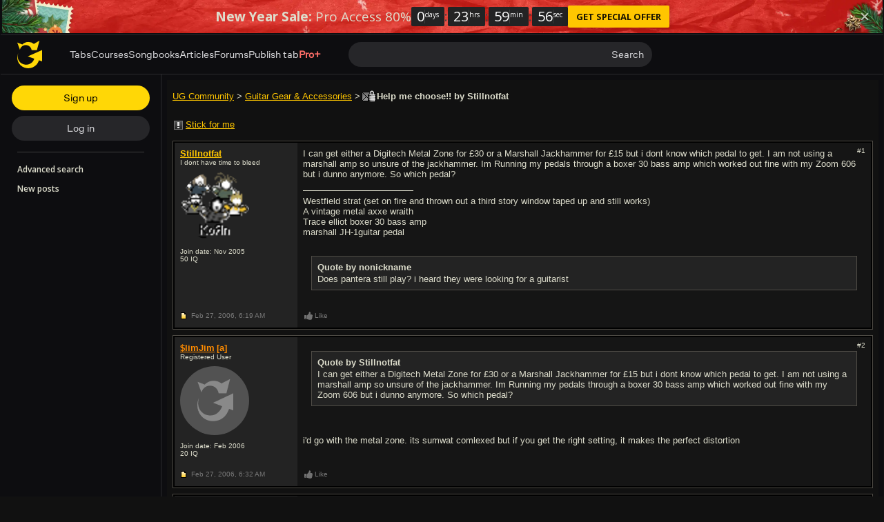

--- FILE ---
content_type: text/javascript; charset=utf-8
request_url: https://www.ultimate-guitar.com/static/public/build/ug_react_i18n_es6/202512/9641.c05e583b3651a9ab88a518cb2baf7363.js
body_size: 436
content:
"use strict";(self.webpackChunkug_react_i18n_es6=self.webpackChunkug_react_i18n_es6||[]).push([[9641],{5651:(t,e,a)=>{a.d(e,{Z:()=>d});var i=a(57763),n=a.n(i),s=a(74458),c=a.n(s)()(n());c.push([t.id,".cxfL9{display:flex;height:100vh;width:100%}.cxfL9 > div{height:100vh!important;width:100%!important}.cxfL9 iframe{height:100%;width:100%}.cxfL9.PGgK2{justify-content:flex-end}.cxfL9.YSSBq{justify-content:flex-start}",""]),c.locals={banner:"cxfL9",left:"PGgK2",right:"YSSBq"};const d=c},61293:(t,e,a)=>{a.r(e),a.d(e,{default:()=>s});var i=a(26610),n=a(2208);const s={initDynamicAdUnit(t){const e=(0,i.vY)(t);n.x.sendRequest([e])}}},25003:(t,e,a)=>{a.r(e),a.d(e,{TakeoverGamContainer:()=>b});var i=a(28451),n=a(3605),s=a(502),c=a(594),d=a(20386),l=a.n(d),r=a(23278),f=a.n(r),h=a(5651),o={injectType:"styleTag",insert:"head",singleton:!1};f()(h.Z,o);const v=h.Z.locals||{};var u=a(24517);const g=({id:t,type:e})=>(0,u.tZ)("div",{id:t,className:l()(v.banner,v[e])});var p=a(85247),x=a(61293);const y=t=>(e,a)=>{const[i]=(0,p.Z)([(0,c.Vq)(t)],a);i&&x.default.initDynamicAdUnit(i.code)},b=({availableWidth:t,type:e})=>{const[a,d]=(0,i.Z)([c.tb,(0,c.Vq)(e)]),l=(0,n.Z)({setAvailableWidth:c.TX.setAvailableWidth,getGamTakeover:y});return(0,s.useEffect)((()=>{l.setAvailableWidth(t)}),[t]),(0,s.useEffect)((()=>{a&&l.getGamTakeover(e)}),[a]),a?(0,u.tZ)(g,{id:d.code,type:e}):null}}}]);
//# sourceMappingURL=/static/public/build/ug_react_i18n_es6/../../sourcemap/ug_react_i18n_es6/202512/9641.c05e583b3651a9ab88a518cb2baf7363.js.map

--- FILE ---
content_type: text/javascript; charset=utf-8
request_url: https://www.ultimate-guitar.com/static/public/build/ug_react_i18n_es6/202512/4469.5424a59ab6fe28cd28e9d912e4fc47e9.js
body_size: 10558
content:
"use strict";(self.webpackChunkug_react_i18n_es6=self.webpackChunkug_react_i18n_es6||[]).push([[4469],{86185:(t,e,r)=>{r.d(e,{Z:()=>s});var n=r(57763),o=r.n(n),a=r(74458),i=r.n(a)()(o());i.push([t.id,".ug-forum{border:none!important;margin:0!important}.ug-forum__dark{background:#111!important}",""]),i.locals={};const s=i},1414:(t,e,r)=>{r.d(e,{Z:()=>s});var n=r(57763),o=r.n(n),a=r(74458),i=r.n(a)()(o());i.push([t.id,".tyzX4{background:#1f1f1f;border:1px solid #2d2d2d;border-radius:2px;font-size:12px;font-weight:600;margin:16px;padding:12px 48px 12px 16px;position:relative;z-index:1}.fXyBm{background:#fff;border:1px solid #e0e0e0}.CVKmG{margin-bottom:4px}.PumjW{margin-bottom:4px;margin-top:12px}.AZQ8B{right:4px!important;top:4px!important}",""]),i.locals={alert:"tyzX4",light:"fXyBm",title:"CVKmG",footer:"PumjW",close:"AZQ8B"};const s=i},63762:(t,e,r)=>{r.d(e,{Z:()=>s});var n=r(57763),o=r.n(n),a=r(74458),i=r.n(a)()(o());i.push([t.id,'.Va5ow{border-top:1px solid #3e3e3e;margin:0 16px;padding:12px 0 16px}.C0WsO.Va5ow{margin:0;padding:0 0 16px}.C0WsO .xA3vJ{margin:16px}._ska2{display:inline-block;margin:16px 13px 16px 0}.Oa8cJ{display:inline-block;height:32px;left:7px;position:relative}._4Z9No{align-items:center;display:flex;flex-direction:row}.VGLOF{display:flex;font-size:12px;font-weight:600;justify-content:space-between;line-height:16px;margin:0 -4px 2px;padding:5px 4px}.VGLOF:last-child{margin:0 -4px}.VGLOF:hover{-webkit-text-decoration:none;text-decoration:none}.snt2v{display:flex;justify-content:space-between;width:100%}.IriHQ{position:relative}.eW7bf .VGLOF{color:#212121}.wnBH4 .VGLOF{color:#ddc}.eW7bf .VGLOF:hover .fQhbN{color:#111}.wnBH4 .VGLOF:hover .fQhbN{color:#fff}.wnBH4 .IriHQ{background:#2d2d2d}.eW7bf .IriHQ{background:rgba(45,45,45,.1)}.IriHQ:after{border-color:transparent transparent transparent #7a7a7a;border-style:solid;border-width:4px 0 4px 4px;bottom:0;content:"";height:0;margin:auto;position:absolute;right:8px;top:0;width:0}.dKWjN:after{display:none}.IriHQ,.IriHQ .fQhbN,.IriHQ:hover .fQhbN{color:#929292}.eW7bf .fQhbN{color:#212121}.wnBH4 .fQhbN{color:#ddc}._XRYL{margin-left:4px}.wnBH4 ._XRYL{color:#929292}.wnBH4 .Em3L2 ._XRYL:hover{color:#fff}.eW7bf ._XRYL{color:#2d2d2d}.eW7bf .Em3L2 ._XRYL:hover{color:#111}.ojEWz{flex-grow:1}.gDrf9{margin-top:6px}.gDrf9 button{vertical-align:top}',""]),i.locals={container:"Va5ow",isMobile:"C0WsO",header:"xA3vJ",withButton:"_ska2",headerButton:"Oa8cJ",headerWrapper:"_4Z9No",row:"VGLOF",rowInner:"snt2v",active:"IriHQ",light:"eW7bf",dark:"wnBH4",link:"fQhbN",noPointer:"dKWjN",badge:"_XRYL",rowExtended:"Em3L2",badgeStretched:"ojEWz",footer:"gDrf9"};const s=i},91214:(t,e,r)=>{r.d(e,{Z:()=>s});var n=r(57763),o=r.n(n),a=r(74458),i=r.n(a)()(o());i.push([t.id,".WfRYb{cursor:pointer;font-weight:600}.g_Tqs{font-weight:400}.PiPWO{opacity:.5}.OtmaM{color:#ffc600;-webkit-text-decoration:underline;text-decoration:underline}.AemPZ{color:#ddc}.BhhLQ{color:#a7a796}.slacM{color:#929292}.pLJSS{font-weight:400}._uvFl{color:#690;-webkit-text-decoration:underline;text-decoration:underline}.slacM.YD9Tl:hover,.LbSXr:hover .slacM:not(.YD9Tl),.LbSXr:hover .OtmaM:not(.YD9Tl),.LbSXr:hover .AemPZ:not(.YD9Tl),.LbSXr:hover ._uvFl:not(.YD9Tl),.LbSXr:hover .BhhLQ:not(.YD9Tl),.OtmaM.YD9Tl:hover,.AemPZ.YD9Tl:hover,._uvFl.YD9Tl:hover,.BhhLQ.YD9Tl:hover{color:#fff!important;-webkit-text-decoration:none!important;text-decoration:none!important}.TfXYJ{color:#212121}.TfXYJ:hover,.LbSXr:hover .TfXYJ{-webkit-text-decoration:underline;text-decoration:underline}",""]),i.locals={link:"WfRYb",mobile:"g_Tqs",tapped:"PiPWO",primary:"OtmaM",secondary:"AemPZ",third:"BhhLQ",fourth:"slacM",normal:"pLJSS",success:"_uvFl",hoverable:"YD9Tl",linkWrapper:"LbSXr",light:"TfXYJ"};const s=i},96469:(t,e,r)=>{r.d(e,{Z:()=>s});var n=r(57763),o=r.n(n),a=r(74458),i=r.n(a)()(o());i.push([t.id,".h1BmN{border-radius:50%;display:inline-block;-o-object-fit:cover;object-fit:cover;vertical-align:top}.AK2Zr{height:32px;width:32px}.R8o4K{height:24px;width:24px}.CgleO{height:40px;width:40px}.pLNQY{height:50px;width:50px}.v7Q35{height:70px;width:70px}.FpiYf{height:16px;width:16px}.nZmjG{font-weight:600;margin-left:13px;vertical-align:top}.nZmjG.Nyry2{font-size:11px;margin-left:0;margin-right:-4px;margin-top:2px;overflow:hidden;text-align:left;text-overflow:ellipsis;width:36px}.qhYex{height:24px}.qhYex.Nyry2{align-items:flex-end;display:flex;flex-direction:column;height:auto}",""]),i.locals={avatar:"h1BmN",default:"AK2Zr",xl:"R8o4K",xll:"CgleO",xxl:"pLNQY",xxxl:"v7Q35",md:"FpiYf",text:"nZmjG",vertical:"Nyry2",link:"qhYex"};const s=i},29697:(t,e,r)=>{r.d(e,{Z:()=>s});var n=r(57763),o=r.n(n),a=r(74458),i=r.n(a)()(o());i.push([t.id,".f3vtW{min-height:1px}.xXmtW{transition:opacity .15s}.dc2I8{opacity:0}.iVDfQ{display:block;width:100%}.lazyloading{opacity:0}.lazyloaded{opacity:1}.fTPWJ{border-radius:50%}.O54Ve{border-radius:2px}.Tv_yM{border-radius:4px}.Vazzr{border-radius:8px}",""]),i.locals={placeholder:"f3vtW",image:"xXmtW",noSrc:"dc2I8",wide:"iVDfQ",borderRadiushalf:"fTPWJ",borderRadiussm:"O54Ve",borderRadiusmd:"Tv_yM",borderRadiusxl:"Vazzr"};const s=i},66564:(t,e,r)=>{r.d(e,{Z:()=>s});var n=r(57763),o=r.n(n),a=r(74458),i=r.n(a)()(o());i.push([t.id,".v5dRP{font-weight:600}.qxRHs{color:#929292}.s9OSi{font-size:inherit;font-weight:600}.P3Gz6 .s9OSi{color:#212121}.Itfqc .s9OSi{color:silver}",""]),i.locals={iqLink:"v5dRP",iqLinkHighlighted:"qxRHs",status:"s9OSi",light:"P3Gz6",dark:"Itfqc"};const s=i},49027:(t,e,r)=>{r.d(e,{Z:()=>s});var n=r(57763),o=r.n(n),a=r(74458),i=r.n(a)()(o());i.push([t.id,".lG_jg{color:inherit}.REyQH{color:#ffc600}.bWxJy{color:#ff8c00}.CMUmr{color:#0098fd}.bBuFw{color:#ff5d55}",""]),i.locals={accent:"lG_jg",brand:"REyQH",highlight:"bWxJy",info:"CMUmr",danger:"bBuFw"};const s=i},86126:(t,e,r)=>{r.d(e,{Z:()=>s});var n=r(57763),o=r.n(n),a=r(74458),i=r.n(a)()(o());i.push([t.id,".z6vfX,.wDyv3,.JPlvl{display:inline-block;text-align:center;vertical-align:middle}.z6vfX{color:#111;font-weight:400}.jX1Dh{background-color:#ffc600}.zyX_q{background-color:#ff5d55}.VTc8R{background-color:#ff5d55}.cdDG9{color:#ddc}.Bjm0C{color:#111}.WWXi2{border-radius:6px;font-size:10px;height:6px;line-height:6px;min-width:6px;padding:0 1.5px}.I4VjG{border-radius:16px;font-size:11px;height:16px;line-height:16px;min-width:16px;padding:0 4px}.QvmBc{border-radius:20px;font-size:13px;height:20px;line-height:20px;min-width:20px;padding:0 5px}.thNvg{border-radius:24px;font-size:14px;height:24px;line-height:24px;min-width:24px;padding:0 6px}",""]),i.locals={contained:"z6vfX",point:"wDyv3",text:"JPlvl",brand:"jX1Dh",accent:"zyX_q",default:"VTc8R",dark:"cdDG9",light:"Bjm0C",xs:"WWXi2",sm:"I4VjG",md:"QvmBc",lg:"thNvg"};const s=i},18372:(t,e,r)=>{r.d(e,{Z:()=>s});var n=r(57763),o=r.n(n),a=r(74458),i=r.n(a)()(o());i.push([t.id,'.YlZ_C{position:relative}.YlZ_C .YlZ_C:after{background:#d8d8d8;bottom:0;content:"";left:0;position:absolute;top:0;width:1px}.YlZ_C:nth-child(2):after{top:8px}.VXHoa{background-color:#efefef;border-radius:2px;font-style:italic;margin:0 0 10px;padding:8px}.VXHoa .VXHoa{margin:0;padding:8px 24px 0}.bra_3{margin-bottom:8px}.byd24 .VXHoa{background-color:#232323}.byd24.YlZ_C .YlZ_C:after{background:#3e3e3e}',""]),i.locals={quoteContainer:"YlZ_C",quote:"VXHoa",author:"bra_3",dark:"byd24"};const s=i},10289:(t,e,r)=>{r.d(e,{Z:()=>s});var n=r(57763),o=r.n(n),a=r(74458),i=r.n(a)()(o());i.push([t.id,".RrFtM{font-size:24px;font-weight:400;line-height:133%}.RmckS{font-size:22px;line-height:130%}.Qm85M{font-size:16px;line-height:150%}.NlSRQ{font-size:17px;font-weight:400;line-height:141%}.Rvkf4{font-size:14px;line-height:143%}.PYAB_{font-size:12px;line-height:133%}.Ywklg{font-size:16px;line-height:125%}.xVvlk{font-size:14px;line-height:143%}.V_X8B{font-size:13px;line-height:125%}.iQCAE,.PD5IW{font-size:12px;line-height:139%}.PD5IW{font-weight:400}.yuxQs{font-size:10px;line-height:120%}.RmckS,.Qm85M,.Rvkf4,.PYAB_,.RrFtM{margin:0}.yuxQs,.RmckS,.Qm85M,.Rvkf4,.PYAB_,.iQCAE{font-weight:600}.Qm85M,.Rvkf4,.PYAB_{letter-spacing:.025em;text-transform:uppercase}p.yuxQs,p.xVvlk,p.V_X8B,p.iQCAE{margin:0 0 16px}.rzLFb{color:#ffc600}.L8W0K{color:hsla(0,0%,100%,.8)}.DIsaf{color:hsla(0,0%,100%,.5)}.pat3m{color:#ffc600}.aShHo{color:#ddc}.z9HWJ,.B8UMl{color:#929292}.BahLP{color:#212121}.bauj3{color:#212121}.m8AXr{color:#7a7a7a}.fIEWT{color:#929292}.lpXAo{color:#fff}.bGw0n{color:#212121}.zq3hW{color:#212121}.FH5M1{color:#ff5d55}.qoMbK{text-align:left}.ty0bR{text-align:center}.dJpum{text-align:right}._NlLk{white-space:pre}.Fecwf{font-weight:600}.i_J0X{font-style:italic}.AkgwW{-webkit-text-decoration:line-through;text-decoration:line-through}.IOI9x{-webkit-text-decoration:underline;text-decoration:underline}.kcTnz{font-weight:400}.LFPj9{white-space:nowrap;word-break:keep-all}",""]),i.locals={hero:"RrFtM",h1:"RmckS",h2:"Qm85M",h2Сommon:"NlSRQ",h3:"Rvkf4",h4:"PYAB_",textXl:"Ywklg",textLg:"xVvlk",textMd:"V_X8B",textSm:"iQCAE",textThinSm:"PD5IW",caption:"yuxQs",colorAccentBlack:"rzLFb",colorPrimaryBlack:"L8W0K",colorSecondaryBlack:"DIsaf",colorAccentDark:"pat3m",colorPrimaryDark:"aShHo",colorSecondaryDark:"z9HWJ",colorThirdDark:"B8UMl",colorAccentLight:"BahLP",colorPrimaryLight:"bauj3",colorSecondaryLight:"m8AXr",colorThirdLight:"fIEWT",colorWhiteDark:"lpXAo",colorBlackDark:"bGw0n",colorBlackLight:"zq3hW",accent:"FH5M1",positionLeft:"qoMbK",positionCenter:"ty0bR",positionRight:"dJpum",whitespacepre:"_NlLk",bold:"Fecwf",italic:"i_J0X",strike:"AkgwW",underline:"IOI9x",normal:"kcTnz",nowrap:"LFPj9"};const s=i},1514:(t,e)=>{e.Z=void 0;var r=function(){for(var t=arguments.length,e=new Array(t),r=0;r<t;r++)e[r]=arguments[r];return e.reduce((function(t,e){return function(){return t(e.apply(void 0,arguments))}}),(function(t){return t}))};e.Z=r},50152:(t,e)=>{e.__esModule=!0,e.default=void 0;var r=function(t){return"string"==typeof t?t:t?t.displayName||t.name||"Component":void 0};e.default=r},67956:(t,e,r)=>{var n=r(6894);e.__esModule=!0,e.default=void 0;var o=n(r(70363)),a=function(t){return(0,o.default)("displayName",t)};e.default=a},70363:(t,e)=>{e.__esModule=!0,e.default=void 0;var r=function(t,e){return function(r){return r[t]=e,r}};e.default=r},46401:(t,e)=>{e.__esModule=!0,e.default=void 0;var r=function(t,e){var r={};for(var n in t)t.hasOwnProperty(n)&&(r[n]=e(t[n],n));return r};e.default=r},55880:(t,e,r)=>{var n=r(6894);e.Z=void 0;var o=n(r(32415)),a=n(r(74640)),i=r(502),s=(n(r(67956)),n(r(32214)),n(r(46401))),l=function(t){return function(e){var r=(0,i.createFactory)(e),n=function(e){function n(){for(var r,n=arguments.length,o=new Array(n),a=0;a<n;a++)o[a]=arguments[a];return(r=e.call.apply(e,[this].concat(o))||this).handlers=(0,s.default)("function"==typeof t?t(r.props):t,(function(t){return function(){return t(r.props).apply(void 0,arguments)}})),r}return(0,a.default)(n,e),n.prototype.render=function(){return r((0,o.default)({},this.props,this.handlers))},n}(i.Component);return n}};e.Z=l},32214:(t,e,r)=>{var n=r(6894);e.__esModule=!0,e.default=void 0;var o=n(r(50152)),a=function(t,e){return e+"("+(0,o.default)(t)+")"};e.default=a},60005:(t,e,r)=>{r.d(e,{Z:()=>_});var n=r(40330),o=r(1514),a=r(55880),i=r(98242),s=r(20386),l=r.n(s),c=r(48484),d=r(23278),p=r.n(d),h=r(1414),u={injectType:"styleTag",insert:"head",singleton:!1};p()(h.Z,u);const m=h.Z.locals||{};var g=r(11629),f=r(24517);const x=(0,i.Z)((({text:t,title:e,onClose:r,themeName:n,Footer:o})=>(0,f.BX)("div",{className:l()(m.alert,m[n]),children:[r&&(0,f.tZ)(c.Z,{className:m.close,onClick:r}),e&&(0,f.tZ)("div",{className:m.title,children:(0,f.tZ)(g.TP,{children:e})}),(0,f.tZ)("div",{className:m.content,children:(0,f.tZ)(g.Kh,{children:t})}),o&&(0,f.tZ)("div",{className:m.footer,children:o})]})));x.defaultProps={title:null,Footer:null};const b=x;var Z=r(4836);const _=(0,o.Z)((0,n.$j)(((t,e)=>({isHidden:!!t.system.alerts[e.id]})),{onClose:Z.M6}),(0,a.Z)({onClose:t=>()=>{t.onClose(t.id),t.closeAlert&&t.closeAlert()}}))((({isHidden:t,...e})=>t?null:(0,f.tZ)(b,{...e})))},44112:(__unused_webpack_module,__webpack_exports__,__webpack_require__)=>{__webpack_require__.d(__webpack_exports__,{Z:()=>__WEBPACK_DEFAULT_EXPORT__});var _modules_helpers_web_dom__WEBPACK_IMPORTED_MODULE_2__=__webpack_require__(14887),_modules_helpers_web_loadStyles__WEBPACK_IMPORTED_MODULE_0__=__webpack_require__(57996),_modules_helpers_web_loadAsync__WEBPACK_IMPORTED_MODULE_1__=__webpack_require__(29692);const loadStyles=({links:t})=>Promise.all(t.map(_modules_helpers_web_loadStyles__WEBPACK_IMPORTED_MODULE_0__.Z)),preloadScripts=({links:t})=>t.reduce(((t,e)=>t.then((()=>(0,_modules_helpers_web_loadAsync__WEBPACK_IMPORTED_MODULE_1__.Z)(e)))),Promise.resolve()),injectContent=({container,content})=>{const div=document.createElement("div");div.innerHTML=content,container.appendChild(div),(0,_modules_helpers_web_dom__WEBPACK_IMPORTED_MODULE_2__.BI)("script",div).filter((t=>!!t.innerHTML)).forEach((el=>{eval(el.innerHTML)}))},pushAdAddToPrebidRefresher=({container:t})=>{(0,_modules_helpers_web_dom__WEBPACK_IMPORTED_MODULE_2__.BI)("bidding-unit",t).forEach((t=>{window.UGAPP.trigger("bidding:dynamicTimer",t.id)}))},__WEBPACK_DEFAULT_EXPORT__={process:({container:t,content:e,links:r,preloadedScripts:n=[],loadScripts:o})=>Promise.all([preloadScripts({links:n}),loadStyles({links:r})]).then((()=>{injectContent({container:t,content:e}),pushAdAddToPrebidRefresher({container:t}),o()}))}},51274:(t,e,r)=>{r.d(e,{Z:()=>Z});var n,o,a=r(502),i=r(98242),s=r(20386),l=r.n(s),c=r(38631),d=r(42325),p=r(76369),h=r(2376),u=r(5514),m=r(92204),g=r(24517),f=r(22223);const x=({text:t,url:e,badge:r,active:n,hasCompactBadges:o,...a})=>(0,g.BX)(d.Z,{url:e,className:l()([p.Z.row,!!n&&p.Z.active]),...a,children:[(0,g.tZ)("span",{className:p.Z.link,children:t}),"undefined"!==r&&(0,g.tZ)("span",{className:l()([p.Z.badge,o&&p.Z.badgeStretched]),children:r})]}),b=({text:t,url:e,linkSecondary:r,active:n,...o})=>(0,g.BX)("div",{className:l()([p.Z.row,p.Z.rowExtended,!!n&&p.Z.active]),children:[(0,g.tZ)(d.Z,{state:c.LB,url:e,text:t,...o}),(0,g.tZ)(d.Z,{...r,className:p.Z.badge})]});let Z=(0,i.Z)(((o=class extends a.Component{get theme(){return this.props.themeName}get maxViewableItems(){const{maxViewableItems:t,data:e}=this.props;return t+1===e.length?e.length:t}get needMoreButton(){return this.props.data.length>this.maxViewableItems}get data(){return this.props.data.slice(0,this.maxViewableItems)}render(){const{title:t,activeIndex:e,hasCompactBadges:r,moreButtonText:n,onMore:o}=this.props;return(0,g.BX)("div",{className:l()([p.Z.container,p.Z[this.theme]]),children:[t&&(0,g.tZ)("header",{className:"heading-h3",children:t}),(0,g.tZ)("nav",{children:this.data.map(((t,n)=>t.linkSecondary?(0,f.az)(b,{...t,active:e===n,key:t.text}):(0,f.az)(x,{...t,active:e===n,key:t.text,hasCompactBadges:r})))}),this.needMoreButton&&(0,g.tZ)("div",{className:p.Z.footer,children:(0,g.tZ)(h.ZP,{text:n,state:u.cR,type:m.Vf,size:"xs",iconPosition:"after",onClick:o})})]})}}).defaultProps={maxViewableItems:100,onMore:()=>{}},n=o))||n},88250:(t,e,r)=>{r.d(e,{Z:()=>g});var n=r(20386),o=r.n(n),a=r(22153),i=r(95754),s=r(24517);const l=[],c=({url:t,size:e,shouldAdoptSizeForDpr:r})=>{if("number"!=typeof e)return t;let n=e;return r&&(n=3<window.devicePixelRatio?3*e:Math.round(e*window.devicePixelRatio)),(0,a.N)({url:t,width:n})},d=({constraintHeight:t})=>t?{"max-height":t+"px"}:{},p=({className:t,isWide:e,alt:r,sizeBorderRadius:n,title:a,...l})=>(0,s.tZ)("img",{src:c(l),className:o()(t,i.Z.image,{[i.Z.wide]:e,[i.Z["borderRadius"+n]]:n}),style:d(l),alt:r,title:a}),h=({className:t,alt:e,isWide:r,sizeBorderRadius:n,title:a,...l})=>(0,s.tZ)("img",{"data-src":c(l),className:o()([t,i.Z.image,i.Z.noSrc,r&&i.Z.wide,"lazyload",{[i.Z["borderRadius"+n]]:n}]),style:d(l),alt:e,title:a}),u=({size:t,aspectRatio:e})=>(0,s.tZ)("div",{className:i.Z.placeholder,style:{width:t,height:t*e}}),m=t=>{const{url:e,noLazyload:r}=t;return e?r||(t=>!!(0<=l.indexOf(t))||(l.push(t),!1))(c(t))?(0,s.tZ)(p,{...t}):(0,s.tZ)(h,{...t}):(0,s.tZ)(u,{...t})};m.defaultProps={size:null,shouldAdoptSizeForDpr:!1,aspectRatio:1,hasTopRounding:!1,isWide:!1,sizeBorderRadius:null};const g=m},42944:(t,e,r)=>{r.d(e,{Z:()=>f});var n=r(20386),o=r.n(n),a=r(98242);var i=r(80128);const s="contained";var l=r(23278),c=r.n(l),d=r(86126),p={injectType:"styleTag",insert:"head",singleton:!1};c()(d.Z,p);const h=d.Z.locals||{};var u=r(24517);const m=t=>t?"light":"dark",g=(0,a.Z)((({size:t,state:e,text:r,type:n,isLightTheme:a})=>"point"===n?(0,u.tZ)("span",{className:o()(h.point,h[t],h[e])}):n===s?(0,u.tZ)("span",{className:o()(h.contained,h[t],h[e]),children:r}):(0,u.tZ)("span",{className:o()(h.text,h[t],h[m(a)]),children:r})));g.defaultProps={size:i.Qd,state:"brand",text:"",type:s};const f=g},11629:(t,e,r)=>{r.d(e,{GB:()=>ot,r9:()=>H,p6:()=>V,VU:()=>U,TP:()=>G,CM:()=>J,EN:()=>Y,qb:()=>X,iq:()=>E,b:()=>S,fh:()=>I,yE:()=>O,Gy:()=>tt,mS:()=>$,Kh:()=>et,VI:()=>rt,xh:()=>nt,SB:()=>K});var n=r(20386),o=r.n(n),a=r(69221),i=r(91758),s=r(46264);const l=t=>Object.keys(t).reduce(((e,r)=>t[r]===r?t[r]:null),null),c=(t,e)=>({...Object.keys(t).reduce(((e,r)=>({[r]:e=>({tag:t[r],attrs:e.attrs,content:e.content})})),{}),b:e=>({tag:t.b,attrs:e.attrs,content:e.content}),i:e=>({tag:t.i,attrs:e.attrs,content:e.content}),s:e=>({tag:t.s,attrs:e.attrs,content:e.content}),normal:e=>({tag:t.normal,attrs:e.attrs,content:e.content}),nowrap:e=>({tag:t.nowrap,attrs:e.attrs,content:e.content}),sup:e=>({tag:t.sup,attrs:e.attrs,content:e.content}),sub:e=>({tag:t.sub,attrs:e.attrs,content:e.content}),kbd:e=>({tag:t.kbd,attrs:e.attrs,content:e.content}),u:e=>({tag:t.u,attrs:e.attrs,content:e.content}),br:()=>({tag:t.br,attrs:null,content:null}),quote:({content:e,attrs:{u:r}})=>({tag:t.quote,attrs:{author:r?r.substr(1,r.length-2):"username"},content:e}),accent:e=>({tag:t.accent,attrs:e.attrs,content:e.content}),avatar:e=>({tag:t.avatar,attrs:{...e.attrs,url:e.attrs.href||Object.values(e.attrs)[0]},content:e.content}),user:e=>({tag:t.user,attrs:{...e.attrs,username:e.content.join(""),profileUrl:e.attrs.href||Object.values(e.attrs)[0]}}),icon:e=>({tag:t.icon,attrs:e.attrs,content:e.content}),url:(r,n)=>{const o=((t,e)=>l(t.attrs)?l(t.attrs):e.render(t.content))(r,n);return{tag:t.url,attrs:{...e,...(a=r.attrs,i=o,Object.keys(a).reduce(((t,e)=>e===i?{...t,href:i}:{...t,[e]:a[e]}),{})),url:r.attrs.href?r.attrs.href:o},content:r.content};var a,i},img:e=>({tag:t.img,attrs:{...e.attrs,size:+e.attrs.size||null,aspectRatio:+e.attrs.aspectRatio,url:e.attrs.href||Object.values(e.attrs)[0]}}),badge:e=>({tag:t.badge,attrs:{...e.attrs,text:e.content.join("")},content:e.content}),emoji:e=>({tag:t.emoji,attrs:e.attrs,content:null})});var d=r(24517);const p=({defaultTagsMap:t,customBbcodesMap:e,props:r})=>(({defaultTagsMap:t,customBbcodesMap:e,props:r})=>{const n=(0,s.l)(c(t,r));return e?n.extend((r=>({...r,...Object.keys(e).reduce(((r,n)=>({...r,[n]:r=>{const o=r.attrs.href?{url:r.attrs.href}:{};return{tag:t[e[n].as]||e[n].as,attrs:{...r.attrs,...e[n].withProps(r.attrs),...o},content:r.content}}})),{})}))):n})({defaultTagsMap:t,customBbcodesMap:e,props:r})(),h=t=>({onlyAllowTags:["b","i","s","normal","nowrap","br","sup","sub","kbd","u","quote","mark","url","img","accent","avatar","user","icon","badge","emoji","smile",...Object.keys(t)],enableEscapeTags:!0}),u=t=>"object"==typeof t,m=({children:t,defaultTagsMap:e,extraBbcodeMap:r={},customBbcodesMap:n={},className:o,style:a,as:s,customBbcodesPlugin:l=()=>()=>{},id:c,htmlFor:m,onPress:g,testID:f,...x})=>{let b=t||"",Z=n;const _={className:o,style:a,onPress:g,...x},v=t=>t.customBbcodesMap||t.extraBbcodeMap,y=t=>{b=t.text,Z=t.customBbcodesMap||{},r=t.extraBbcodeMap||{}};return t&&u(t)&&(v(t)&&y(t),t.length&&u(t[0])&&v(t[0])&&y(t[0])),c&&(_.id=c),m&&(_.htmlFor=m),(0,d.tZ)(i.Z,{container:s,componentProps:_,plugins:[l(),p({defaultTagsMap:{...r,...e},customBbcodesMap:Z,props:{onPress:g}})],options:h({...Z,...r}),children:b})};m.defaultProps={customBbcodesMap:{},style:null,id:"",htmlFor:""};const g=m;var f=r(42325),x=r(98242),b=r(23278),Z=r.n(b),_=r(18372),v={injectType:"styleTag",insert:"head",singleton:!1};Z()(_.Z,v);const y=_.Z.locals||{},w=(0,x.Z)((({children:t,author:e,isDarkTheme:r})=>(0,d.tZ)("div",{className:o()(y.quoteContainer,{[y.dark]:r}),children:(0,d.BX)("blockquote",{className:y.quote,children:[(0,d.tZ)("span",{children:"[b]Quote by "+e+"[/b]"}),t]})}))),k=({children:t,className:e})=>(0,d.tZ)("span",{className:e,children:t});var B=r(49027),T={injectType:"styleTag",insert:"head",singleton:!1};Z()(B.Z,T);const N=B.Z.locals||{},P=({children:t,state:e})=>(0,d.tZ)(k,{className:o()(N.accent,N[e]),children:t});var L=r(20935),M=r(13805),C=r(11662),R=r(88250),A=r(42944),j=r(10289),z={injectType:"styleTag",insert:"head",singleton:!1};Z()(j.Z,z);const W=j.Z.locals||{};var D=r(2376);const S="Primary",X="Accent",I="Secondary",O="White",E="Black",Q=(t,e)=>{return W["color"+(r=e,r[0].toUpperCase()+r.slice(1))+(t?"Dark":"Light")];var r},F={b:({children:t,state:e="none",...r})=>{const{isDarkTheme:n}=(0,a.F)();return(0,d.tZ)("span",{className:o()(W.bold,Q(n,e)),...r,children:t})},i:({children:t})=>(0,d.tZ)("span",{className:W.italic,children:t}),s:({children:t})=>(0,d.tZ)("span",{className:W.strike,children:t}),normal:({children:t,state:e})=>{const{isDarkTheme:r}=(0,a.F)();return(0,d.tZ)("span",{className:Q(r,e),children:t})},nowrap:({children:t})=>(0,d.tZ)("span",{className:W.nowrap,children:t}),br:"br",sup:"sup",sub:"sub",kbd:"kbd",u:({children:t})=>(0,d.tZ)("span",{className:W.underline,children:t}),quote:w,url:f.Z,img:R.Z,accent:P,avatar:L.Z,user:M.Z,icon:C.ZP,badge:A.Z,emoji:({src:t,srcX2:e})=>(0,d.tZ)("img",{src:t,srcSet:t+" 1x, "+e+" 2x",unselectable:"on",alt:"emoji"}),smile:({children:t})=>(0,d.tZ)("span",{className:t.join(" ")}),button:({children:t,...e})=>(0,d.tZ)(D.ZP,{...e,text:t})},q=t=>function({state:e=S,as:r="div",align:n="",whiteSpace:i="",customBbcodesMap:s={},customBbcodesPlugin:l=()=>()=>{},className:c="",...p}){const{isDarkTheme:h}=(0,a.F)(),u=o()(t,c,W["position"+n],W["whitespace"+i],Q(h,e));return(0,d.tZ)(g,{className:u,customBbcodesPlugin:l,customBbcodesMap:s,as:r,defaultTagsMap:F,...p})},Y=q(W.hero),H=q(W.h1),V=q(W["h2Сommon"]),U=q(W.h2),G=q(W.h3),J=q(W.h4),K=q(W.textXl),$=q(W.textLg),tt=q(),et=q(W.textMd),rt=q(W.textSm),nt=q(W.textThinSm),ot=q(W.caption)},4836:(t,e,r)=>{r.d(e,{M6:()=>o,TE:()=>s,_F:()=>i,cg:()=>a});const n=(0,r(22579).oU)((()=>r.e(9036).then(r.bind(r,96431)))),o=n("closeAlert"),a=n("openPromptModal"),i=n("executePromptModalSuccessAction"),s=n("copyTextToClipboard")},57996:(t,e,r)=>{r.d(e,{Z:()=>n});const n=t=>new Promise(((e,r)=>{const n=document.createElement("link");n.rel="stylesheet",n.href=t,n.type="text/css",n.onload=()=>{e()},n.onerror=()=>{r()};const o=document.getElementsByTagName("style")[0];o.parentNode.insertBefore(n,o)}))},22153:(t,e,r)=>{r.d(e,{N:()=>n});const n=({url:t,width:e,height:r})=>{const[n,o]=t.split("?"),[a]=n.split("@");return a+"@"+e+(r?"x"+r:"")+(o?"?"+o:"")}},7840:(t,e,r)=>{r.d(e,{N5:()=>L,NL:()=>y,_y:()=>N,lC:()=>v,m1:()=>n,vw:()=>M,x6:()=>P});const n=0,o=1,a=2,i=3,s=4,l=5,c=6,d=7,p=8,h=9,u=10,m=11,g=12,f=21,x=23,b=22,Z=25,_=26,v=30,y=100,w={[o]:"Unregistered",[a]:"Registered",[f]:"Author",[i]:"Not activated",[s]:"Awaits moderation",[l]:"Super moderator",[c]:"Administrator",[d]:"Moderator",[p]:"Banned",[h]:"Z mod",[u]:"Columns cleaner",[m]:"Banned x2",[Z]:"Tab moderator",[x]:"Elected moderator",[b]:"Writer",[_]:"UG Staff",[g]:"Pro membership",[y]:"UG Writer",[v]:"Local Ambassador"},k={[l]:"[sm]",[c]:"[admin]",[f]:"[a]",[d]:"[m]",[u]:"[cc]",[Z]:"[tm]",[b]:"[w]",[x]:"[em]",[_]:"[ug]",[g]:"[pro]",[y]:"[UG Writer]",[v]:"[amb]"},B={[l]:"#3299cc",[c]:"#ff6c76",[f]:"#FF8C00",[d]:"#4d8c02",[u]:"#ff8040",[Z]:"#c432cc",[b]:"#11bbaa",[x]:"#009973",[_]:"#607d8b",[g]:"#ff6e68",[y]:"#607d8b",[v]:"#63DBB9"},T={[l]:"super-moderator",[c]:"administrator",[f]:"contributor",[d]:"moderator",[u]:"z-columns",[Z]:"tab-moderator",[b]:"writer",[x]:"elected-moderator",[_]:"ug-staff",[g]:"ug-pro",[y]:"ug-editorial",[v]:"local-ambassador"},N=t=>k[t]||null,P=t=>B[t]||null,L=t=>T[t],M=t=>w[t]||null},84882:(t,e,r)=>{r.r(e),r.d(e,{default:()=>M});var n=r(502),o=r(20386),a=r.n(o),i=r(40330),s=r(86356),l=r(20225),c=r(94251),d=r(4921),p=r(60005),h=r(22223),u=r(24517);const m=(0,i.$j)((t=>({alerts:t.system.customAlerts})))((({alerts:t})=>(0,u.tZ)("div",{children:t.map((t=>(0,h.az)(p.Z,{...t,key:t.id})))})));var g=r(44112),f=r(23278),x=r.n(f),b=r(86185),Z={injectType:"styleTag",insert:"head",singleton:!1};x()(b.Z,Z);b.Z.locals;var _;const v=(0,i.$j)((t=>({content:t.content.content,cssLinks:t.content.cssLinks,jsLinks:t.content.jsLinks,activeIndex:t.content.menu.activeIndex,resultsCount:t.content.resultsCount})),{sendMetricaEvent:s.pQ})(_=class extends n.Component{constructor(t){super(t),this.state={theme:-1===t.cssLinks[0].indexOf("classic_light")?"dark":"light"}}componentDidMount(){const{cssLinks:t,jsLinks:e,content:n,activeIndex:o,resultsCount:a}=this.props;if(0===o){const t=new URLSearchParams(document.location.search);this.props.sendMetricaEvent(d.Ry,{item:t.get("SearchForm[search_keyword]"),value:a,type:"Forum"})}g.Z.process({container:this.container,links:t,preloadedScripts:e,content:n,loadScripts:()=>{r.e(9340).then(r.bind(r,51104)).catch(c.Z.error),(0,l.Z)()}}).catch(c.Z.error)}render(){const{theme:t}=this.state;return(0,u.BX)("div",{children:[(0,u.tZ)(m,{}),(0,u.tZ)("div",{ref:t=>{this.container=t},className:a()(["ug-forum js-forum-service","ug-forum__"+t])})]})}})||_;var y=r(28451),w=r(51274);const k=()=>{const[t]=(0,y.Z)([t=>t.content.menu]);return(0,u.tZ)(w.Z,{...t})},B=[{text:"Advanced search",url:"/forum/search/search"},{text:"New posts",url:"/forum/user/new-post"},!!window.UGAPP.store.user.id&&{text:"Forum profile",url:"/forum/subscribe/list-thread"}].filter((t=>!!t)),T={data:B,activeIndex:B.findIndex((t=>t.url===document.location.pathname))};var N=r(6302);const P=()=>{},L=()=>(P(),(0,u.tZ)(v,{}));L.sidebar={secondary:(0,u.tZ)(k,{}),sticky:(0,u.tZ)(N.Yt,{})},L.dataConverter=t=>({content:{content:t.content,cssLinks:t.content_css,jsLinks:t.content_js,menu:T,resultsCount:UGAPP.store.ugSearch.results_count}});const M=L},42325:(t,e,r)=>{r.d(e,{Z:()=>d});r(502);var n=r(69221),o=r(28436),a=r(20386),i=r.n(a),s=r(58999),l=r(38631),c=r(24517);const d=({className:t="",state:e="secondary",isNormal:r=!1,...a})=>{const{isMobile:d,isDarkTheme:p}=(0,n.F)();return(0,c.tZ)(o.Z,{getClassName:n=>i()(t,((t,e,r,n,o)=>e?i()(s.Z.link,s.Z.light):i()(s.Z.link,{[s.Z.primary]:t===l.ZF,[s.Z.secondary]:t===l.LB,[s.Z.third]:t===l.hp,[s.Z.fourth]:t===l.xA,[s.Z.success]:t===l.PD,[s.Z.mobile]:r,[s.Z.tapped]:n&&r,[s.Z.hoverable]:!r,[s.Z.normal]:o}))(e,!p,d,n,r)),...a})}},20935:(t,e,r)=>{r.d(e,{Z:()=>h});var n=r(20386),o=r.n(n),a=r(88250),i=r(23278),s=r.n(i),l=r(96469),c={injectType:"styleTag",insert:"head",singleton:!1};s()(l.Z,c);const d=l.Z.locals||{};var p=r(24517);const h=({url:t,source:e,username:r,size:n="default",className:i=""})=>(0,p.tZ)(a.Z,{url:t||e,alt:r,className:o()(d.avatar,d[n],i)})},13805:(t,e,r)=>{r.d(e,{Z:()=>h,j:()=>p});var n=r(20386),o=r.n(n),a=r(7840),i=r(38631),s=r(42325),l=r(40748),c=r(90706),d=r(24517);const p=({iq:t,iqUrl:e,className:r,state:n=i.hp,isLink:o=!1})=>o?(0,d.tZ)(s.Z,{url:"#",text:""+t,state:n,className:r,onClick:()=>{document.location=e}}):(0,d.tZ)("span",{className:r,children:t}),h=({username:t,profileUrl:e,id:r,iq:n=null,iqUrl:s=null,isLinkIq:h=!1,groupId:u=a.m1,className:m,disableHighlight:g=!1,disableIqHighlight:f=!1,children:x,state:b,withTooltip:Z=!0})=>{if("unregistered"===t.toLowerCase())return(0,d.tZ)("span",{className:o()(m),children:t});const _={username:t,profileUrl:e,groupId:u,disableHighlight:g,children:x,state:b,iq:n,iqUrl:s,id:r};return n&&s?(0,d.BX)("span",{className:o()(m),children:[(0,d.tZ)(l.J,{..._,withTooltip:Z})," ",(0,d.tZ)(p,{iq:n,isLink:h,iqUrl:s,state:i.LB,className:o()(c.Z.iqLink,!f&&c.Z.iqLinkHighlighted)})]}):(0,d.tZ)(l.J,{..._,className:m})}},40748:(t,e,r)=>{r.d(e,{J:()=>m});var n=r(20386),o=r.n(n),a=r(46729),i=r(69221),s=r(80160),l=r(7840),c=r(42325),d=r(38631),p=r(90706),h=r(24517);const u=({groupId:t,suffix:e,colorStyle:r})=>{const n=+t===l.NL,o=+t===l.lC,i=n||o?c.Z:"span";let s;return s=n?(0,a.QY)():o?(0,a.YM)():"",(0,h.BX)(i,{className:p.Z.status,title:(0,l.vw)(t)||void 0,style:r,url:s,children:[" ",e]})},m=({username:t,profileUrl:e,groupId:r,className:n=null,disableHighlight:a,children:m="",state:g=d.LB,withTooltip:f=!0,iq:x,id:b})=>{const{isDarkTheme:Z,name:_}=(0,i.F)(),v=(0,l.x6)(r),y=(0,l._y)(r),w=!a&&v?{color:v}:{};return(0,h.BX)("span",{className:o()(n,{[p.Z.dark]:Z,[p.Z.light]:!Z}),"data-tip":!!f&&JSON.stringify({username:t,groupId:r,iq:x,themeName:_,id:b}),"data-for":f?"user-tooltip":"","data-type":_===s.qx?"info":"dark",children:[(0,h.BX)(c.Z,{url:e,state:g,style:w,children:[m,t]}),y&&(0,h.tZ)(u,{groupId:r,colorStyle:w,suffix:y})]})}},80128:(t,e,r)=>{r.d(e,{Qd:()=>o,eB:()=>n});const n="md",o="lg"},38631:(t,e,r)=>{r.d(e,{LB:()=>o,PD:()=>s,ZF:()=>n,hp:()=>a,xA:()=>i});const n="primary",o="secondary",a="third",i="fourth",s="success"},20225:(t,e,r)=>{r.d(e,{Z:()=>n});const n=()=>{const{hash:t}=window.location;if(t)try{window.history.pushState("",document.title,window.location.pathname+window.location.search),setTimeout((()=>{window.location.hash=t.substr(1)}),0)}catch(e){const r=document.getElementById(t.substr(1));r&&window.scrollTo(0,r.getBoundingClientRect().top)}}},76369:(t,e,r)=>{r.d(e,{Z:()=>s});var n=r(23278),o=r.n(n),a=r(63762),i={injectType:"styleTag",insert:"head",singleton:!1};o()(a.Z,i);const s=a.Z.locals||{}},58999:(t,e,r)=>{r.d(e,{Z:()=>s});var n=r(23278),o=r.n(n),a=r(91214),i={injectType:"styleTag",insert:"head",singleton:!1};o()(a.Z,i);const s=a.Z.locals||{}},95754:(t,e,r)=>{r.d(e,{Z:()=>s});var n=r(23278),o=r.n(n),a=r(29697),i={injectType:"styleTag",insert:"head",singleton:!1};o()(a.Z,i);const s=a.Z.locals||{}},90706:(t,e,r)=>{r.d(e,{Z:()=>s});var n=r(23278),o=r.n(n),a=r(66564),i={injectType:"styleTag",insert:"head",singleton:!1};o()(a.Z,i);const s=a.Z.locals||{}}}]);
//# sourceMappingURL=/static/public/build/ug_react_i18n_es6/../../sourcemap/ug_react_i18n_es6/202512/4469.5424a59ab6fe28cd28e9d912e4fc47e9.js.map

--- FILE ---
content_type: image/svg+xml
request_url: https://www.ultimate-guitar.com/static/public/ug/img/forum/sprite_dark.svg?_CACHE_
body_size: 7269
content:
<svg id="Слой_1" xmlns="http://www.w3.org/2000/svg" viewBox="0 0 160 160" width="160" height="160"><style>.st0{fill:url(#SVGID_1_)}.st1{fill:#010101}.st2{fill:#0a0a0a}.st3{fill:url(#SVGID_2_)}.st4{fill:url(#SVGID_3_)}.st5{fill:url(#SVGID_4_)}.st6{fill:#898989}.st7{fill:url(#SVGID_5_)}.st8{fill:url(#SVGID_6_)}.st9{fill:url(#SVGID_7_)}.st10{fill:url(#SVGID_8_)}.st11{opacity:.4;fill:#fff;enable-background:new}.st12{fill:url(#SVGID_9_)}.st13{fill:url(#SVGID_10_)}.st14{fill:url(#SVGID_11_)}.st15{fill:url(#SVGID_12_)}.st16{fill:url(#SVGID_13_)}.st17{fill:url(#SVGID_14_)}.st18{fill:url(#SVGID_15_)}.st19{fill:url(#SVGID_16_)}.st20{fill:#6e6e6e}.st21{fill:#696969}.st22{fill:#323232}.st23{fill:#ececec}.st24{fill:#ebebeb}.st25{fill:#9a9a9a}.st26{fill:#949494}.st27{fill:#c8c8c8}.st28{fill:#6d6d6d}.st29{fill:#b7b7b7}.st30{fill:#e5e5e5}.st31{fill:#d7d7d7}.st32{fill:#313131}.st33{fill:#818181}.st34{fill:#959595}.st35{fill:#999}.st36{fill:#8c8c8c}.st37{fill:#e4e4e4}.st38{fill:#6a6a6a}.st39{fill:#b8b8b8}.st40{fill:#c9c9c9}.st41{fill:#d8d8d8}.st42{fill:gray}.st43{fill:#757575}.st44{fill:#777}.st45{fill:url(#SVGID_17_)}.st46{fill:#e3e3e3}.st47{fill:url(#SVGID_18_)}.st48{fill:url(#SVGID_19_)}.st49{opacity:.8;enable-background:new}.st50{fill:#ff2a00}.st51{fill:url(#SVGID_20_)}.st52{fill:url(#SVGID_21_)}.st53{fill:url(#SVGID_22_)}.st54{opacity:.75;enable-background:new}.st55{fill:url(#SVGID_23_)}.st56{fill:url(#SVGID_24_)}.st57{fill:url(#SVGID_25_)}.st58{fill:url(#SVGID_26_)}.st59{fill:#fff}.st60{fill:#060606}.st61{fill:url(#SVGID_27_)}.st62{fill:url(#SVGID_28_)}.st63{fill:#4e8d40}.st64{fill:#146697}.st65{fill:url(#SVGID_29_)}.st66{fill:url(#SVGID_30_)}.st67{fill:#aaa}.st68,.st69,.st70{opacity:.95;fill:#777;enable-background:new}.st69,.st70{fill:#ddc}.st70{fill:#ffc600}</style><linearGradient id="SVGID_1_" gradientUnits="userSpaceOnUse" x1="90" y1="534" x2="90" y2="546" gradientTransform="matrix(1 0 0 -1 0 570)"><stop offset="0" stop-color="#ebd1d2"/><stop offset="1" stop-color="#b95f5d"/></linearGradient><path class="st0" d="M81 24h18v12H81z"/><path d="M82 25h1v1h-1v-1zM97 25h1v1h-1v-1zM83 26h1v1h-1v-1zM96 26h1v1h-1v-1zM84 27h1v1h-1v-1zM95 27h1v1h-1v-1zM85 28h1v1h-1v-1zM94 28h1v1h-1v-1zM86 29h1v1h1v1h-2v-2zM93 29h1v2h-2v-1h1v-1zM85 31h1v1h-1v-1zM88 31h1v1h-1v-1zM91 31h1v1h-1v-1zM94 31h1v1h-1v-1zM84 32h1v1h-1v-1zM89 32h2v1h-2v-1zM95 32h1v1h-1v-1zM83 33h1v1h-1v-1zM96 33h1v1h-1v-1zM82 34h1v1h-1v-1zM97 34h1v1h-1v-1z"/><path class="st1" d="M99 25h1v10h-1zM82 23h16v1H82zM82 36h16v1H82zM80 25h1v10h-1z"/><path class="st2" d="M81 35h1v1h-1zM81 24h1v1h-1zM98 24h1v1h-1zM98 35h1v1h-1z"/><linearGradient id="SVGID_2_" gradientUnits="userSpaceOnUse" x1="70" y1="534" x2="70" y2="546" gradientTransform="matrix(1 0 0 -1 0 570)"><stop offset="0" stop-color="#ffedbe"/><stop offset="1" stop-color="#ffcb18"/></linearGradient><path class="st3" d="M61 24h18v12H61z"/><path d="M62 25h1v1h-1v-1zM77 25h1v1h-1v-1zM63 26h1v1h-1v-1zM76 26h1v1h-1v-1zM64 27h1v1h-1v-1zM75 27h1v1h-1v-1zM65 28h1v1h-1v-1zM74 28h1v1h-1v-1zM66 29h1v1h1v1h-2v-2zM73 29h1v2h-2v-1h1v-1zM65 31h1v1h-1v-1zM68 31h1v1h-1v-1zM71 31h1v1h-1v-1zM74 31h1v1h-1v-1zM64 32h1v1h-1v-1zM69 32h2v1h-2v-1zM75 32h1v1h-1v-1zM63 33h1v1h-1v-1zM76 33h1v1h-1v-1zM62 34h1v1h-1v-1zM77 34h1v1h-1v-1z"/><path class="st1" d="M79 25h1v10h-1zM62 23h16v1H62zM62 36h16v1H62zM60 25h1v10h-1z"/><path class="st2" d="M61 35h1v1h-1zM61 24h1v1h-1zM78 24h1v1h-1zM78 35h1v1h-1z"/><linearGradient id="SVGID_3_" gradientUnits="userSpaceOnUse" x1="50" y1="534" x2="50" y2="546" gradientTransform="matrix(1 0 0 -1 0 570)"><stop offset="0" stop-color="#ffbec0"/><stop offset="1" stop-color="#ff1e18"/></linearGradient><path class="st4" d="M41 24h18v12H41z"/><path d="M42 25h1v1h-1v-1zM57 25h1v1h-1v-1zM43 26h1v1h-1v-1zM56 26h1v1h-1v-1zM44 27h1v1h-1v-1zM55 27h1v1h-1v-1zM45 28h1v1h-1v-1zM54 28h1v1h-1v-1zM46 29h1v1h1v1h-2v-2zM53 29h1v2h-2v-1h1v-1zM45 31h1v1h-1v-1zM48 31h1v1h-1v-1zM51 31h1v1h-1v-1zM54 31h1v1h-1v-1zM44 32h1v1h-1v-1zM49 32h2v1h-2v-1zM55 32h1v1h-1v-1zM43 33h1v1h-1v-1zM56 33h1v1h-1v-1zM42 34h1v1h-1v-1zM57 34h1v1h-1v-1z"/><path class="st1" d="M59 25h1v10h-1zM42 23h16v1H42zM42 36h16v1H42zM40 25h1v10h-1z"/><path class="st2" d="M41 35h1v1h-1zM41 24h1v1h-1zM58 24h1v1h-1zM58 35h1v1h-1z"/><path d="M121 39V26M121 59V46"/><linearGradient id="SVGID_4_" gradientUnits="userSpaceOnUse" x1="110" y1="534" x2="110" y2="546" gradientTransform="matrix(1 0 0 -1 0 570)"><stop offset="0" stop-color="#9a9a9a"/><stop offset="1" stop-color="#696969"/></linearGradient><path class="st5" d="M101 24h18v12h-18z"/><path d="M102 25h1v1h-1v-1zM117 25h1v1h-1v-1zM103 26h1v1h-1v-1zM116 26h1v1h-1v-1zM104 27h1v1h-1v-1zM115 27h1v1h-1v-1zM105 28h1v1h-1v-1zM114 28h1v1h-1v-1zM106 29h1v1h1v1h-2v-2zM113 29h1v2h-2v-1h1v-1z"/><path class="st6" d="M102 31h1v1h-1v-1z"/><path d="M105 31h1v1h-1v-1zM108 31h1v1h-1v-1zM111 31h1v1h-1v-1zM114 31h1v1h-1v-1zM104 32h1v1h-1v-1zM109 32h2v1h-2v-1zM115 32h1v1h-1v-1zM103 33h1v1h-1v-1zM116 33h1v1h-1v-1zM102 34h1v1h-1v-1zM117 34h1v1h-1v-1z"/><path class="st1" d="M119 25h1v10h-1zM102 23h16v1h-16zM102 36h16v1h-16zM100 25h1v10h-1z"/><path class="st2" d="M101 35h1v1h-1zM101 24h1v1h-1zM118 24h1v1h-1zM118 35h1v1h-1z"/><g><linearGradient id="SVGID_5_" gradientUnits="userSpaceOnUse" x1="90" y1="514" x2="90" y2="526" gradientTransform="matrix(1 0 0 -1 0 570)"><stop offset="0" stop-color="#ebd1d2"/><stop offset="1" stop-color="#b95f5d"/></linearGradient><path class="st7" d="M81 44h18v12H81z"/><path d="M82 45h1v1h-1v-1zM97 45h1v1h-1v-1zM83 46h1v1h-1v-1zM96 46h1v1h-1v-1zM84 47h1v1h-1v-1zM95 47h1v1h-1v-1zM85 48h1v1h-1v-1zM94 48h1v1h-1v-1zM86 49h1v1h1v1h-2v-2zM93 49h1v2h-2v-1h1v-1zM85 51h1v1h-1v-1zM88 51h1v1h-1v-1zM91 51h1v1h-1v-1zM94 51h1v1h-1v-1zM84 52h1v1h-1v-1zM89 52h2v1h-2v-1zM95 52h1v1h-1v-1zM83 53h1v1h-1v-1zM96 53h1v1h-1v-1zM82 54h1v1h-1v-1zM97 54h1v1h-1v-1z"/><path class="st1" d="M99 45h1v10h-1zM82 43h16v1H82zM82 56h16v1H82zM80 45h1v10h-1z"/><path class="st2" d="M81 55h1v1h-1zM81 44h1v1h-1zM98 44h1v1h-1zM98 55h1v1h-1z"/></g><g><linearGradient id="SVGID_6_" gradientUnits="userSpaceOnUse" x1="70" y1="514" x2="70" y2="526" gradientTransform="matrix(1 0 0 -1 0 570)"><stop offset="0" stop-color="#ffedbe"/><stop offset="1" stop-color="#ffcb18"/></linearGradient><path class="st8" d="M61 44h18v12H61z"/><path d="M62 45h1v1h-1v-1zM77 45h1v1h-1v-1zM63 46h1v1h-1v-1zM76 46h1v1h-1v-1zM64 47h1v1h-1v-1zM75 47h1v1h-1v-1zM65 48h1v1h-1v-1zM74 48h1v1h-1v-1zM66 49h1v1h1v1h-2v-2zM73 49h1v2h-2v-1h1v-1zM65 51h1v1h-1v-1zM68 51h1v1h-1v-1zM71 51h1v1h-1v-1zM74 51h1v1h-1v-1zM64 52h1v1h-1v-1zM69 52h2v1h-2v-1zM75 52h1v1h-1v-1zM63 53h1v1h-1v-1zM76 53h1v1h-1v-1zM62 54h1v1h-1v-1zM77 54h1v1h-1v-1z"/><path class="st1" d="M79 45h1v10h-1zM62 43h16v1H62zM62 56h16v1H62zM60 45h1v10h-1z"/><path class="st2" d="M61 55h1v1h-1zM61 44h1v1h-1zM78 44h1v1h-1zM78 55h1v1h-1z"/></g><g><linearGradient id="SVGID_7_" gradientUnits="userSpaceOnUse" x1="50" y1="514" x2="50" y2="526" gradientTransform="matrix(1 0 0 -1 0 570)"><stop offset="0" stop-color="#ffbec0"/><stop offset="1" stop-color="#ff1e18"/></linearGradient><path class="st9" d="M41 44h18v12H41z"/><path d="M42 45h1v1h-1v-1zM57 45h1v1h-1v-1zM43 46h1v1h-1v-1zM56 46h1v1h-1v-1zM44 47h1v1h-1v-1zM55 47h1v1h-1v-1zM45 48h1v1h-1v-1zM54 48h1v1h-1v-1zM46 49h1v1h1v1h-2v-2zM53 49h1v2h-2v-1h1v-1zM45 51h1v1h-1v-1zM48 51h1v1h-1v-1zM51 51h1v1h-1v-1zM54 51h1v1h-1v-1zM44 52h1v1h-1v-1zM49 52h2v1h-2v-1zM55 52h1v1h-1v-1zM43 53h1v1h-1v-1zM56 53h1v1h-1v-1zM42 54h1v1h-1v-1zM57 54h1v1h-1v-1z"/><path class="st1" d="M59 45h1v10h-1zM42 43h16v1H42zM42 56h16v1H42zM40 45h1v10h-1z"/><path class="st2" d="M41 55h1v1h-1zM41 44h1v1h-1zM58 44h1v1h-1zM58 55h1v1h-1z"/></g><g><linearGradient id="SVGID_8_" gradientUnits="userSpaceOnUse" x1="110" y1="514" x2="110" y2="526" gradientTransform="matrix(1 0 0 -1 0 570)"><stop offset="0" stop-color="#9a9a9a"/><stop offset="1" stop-color="#696969"/></linearGradient><path class="st10" d="M101 44h18v12h-18z"/><path d="M102 45h1v1h-1v-1zM117 45h1v1h-1v-1zM103 46h1v1h-1v-1zM116 46h1v1h-1v-1zM104 47h1v1h-1v-1zM115 47h1v1h-1v-1zM105 48h1v1h-1v-1zM114 48h1v1h-1v-1zM106 49h1v1h1v1h-2v-2zM113 49h1v2h-2v-1h1v-1z"/><path class="st6" d="M102 51h1v1h-1v-1z"/><path d="M105 51h1v1h-1v-1zM108 51h1v1h-1v-1zM111 51h1v1h-1v-1zM114 51h1v1h-1v-1zM104 52h1v1h-1v-1zM109 52h2v1h-2v-1zM115 52h1v1h-1v-1zM103 53h1v1h-1v-1zM116 53h1v1h-1v-1zM102 54h1v1h-1v-1zM117 54h1v1h-1v-1z"/><path class="st1" d="M119 45h1v10h-1zM102 43h16v1h-16zM102 56h16v1h-16zM100 45h1v10h-1z"/><path class="st2" d="M101 55h1v1h-1zM101 44h1v1h-1zM118 44h1v1h-1zM118 55h1v1h-1z"/></g><g><circle class="st11" cx="70" cy="50.8" r="3.5"/><circle cx="70" cy="50.8" r="2.8"/></g><g><circle class="st11" cx="90" cy="50.8" r="3.5"/><circle cx="90" cy="50.8" r="2.8"/></g><g><circle class="st11" cx="110" cy="50.8" r="3.5"/><circle cx="110" cy="50.8" r="2.8"/></g><g><circle class="st11" cx="50" cy="50.8" r="3.5"/><circle cx="50" cy="50.8" r="2.8"/></g><g><linearGradient id="SVGID_9_" gradientUnits="userSpaceOnUse" x1="90" y1="494" x2="90" y2="506" gradientTransform="matrix(1 0 0 -1 0 570)"><stop offset="0" stop-color="#ebd1d2"/><stop offset="1" stop-color="#b95f5d"/></linearGradient><path class="st12" d="M81 64h18v12H81z"/><path d="M82 65h1v1h-1v-1zM97 65h1v1h-1v-1zM83 66h1v1h-1v-1zM96 66h1v1h-1v-1zM84 67h1v1h-1v-1zM95 67h1v1h-1v-1zM85 68h1v1h-1v-1zM94 68h1v1h-1v-1zM86 69h1v1h1v1h-2v-2zM93 69h1v2h-2v-1h1v-1zM85 71h1v1h-1v-1zM88 71h1v1h-1v-1zM91 71h1v1h-1v-1zM94 71h1v1h-1v-1zM84 72h1v1h-1v-1zM89 72h2v1h-2v-1zM95 72h1v1h-1v-1zM83 73h1v1h-1v-1zM96 73h1v1h-1v-1zM82 74h1v1h-1v-1zM97 74h1v1h-1v-1z"/><path class="st1" d="M99 65h1v10h-1zM82 63h16v1H82zM82 76h16v1H82zM80 65h1v10h-1z"/><path class="st2" d="M81 75h1v1h-1zM81 64h1v1h-1zM98 64h1v1h-1zM98 75h1v1h-1z"/></g><g><linearGradient id="SVGID_10_" gradientUnits="userSpaceOnUse" x1="70" y1="494" x2="70" y2="506" gradientTransform="matrix(1 0 0 -1 0 570)"><stop offset="0" stop-color="#ffedbe"/><stop offset="1" stop-color="#ffcb18"/></linearGradient><path class="st13" d="M61 64h18v12H61z"/><path d="M62 65h1v1h-1v-1zM77 65h1v1h-1v-1zM63 66h1v1h-1v-1zM76 66h1v1h-1v-1zM64 67h1v1h-1v-1zM75 67h1v1h-1v-1zM65 68h1v1h-1v-1zM74 68h1v1h-1v-1zM66 69h1v1h1v1h-2v-2zM73 69h1v2h-2v-1h1v-1zM65 71h1v1h-1v-1zM68 71h1v1h-1v-1zM71 71h1v1h-1v-1zM74 71h1v1h-1v-1zM64 72h1v1h-1v-1zM69 72h2v1h-2v-1zM75 72h1v1h-1v-1zM63 73h1v1h-1v-1zM76 73h1v1h-1v-1zM62 74h1v1h-1v-1zM77 74h1v1h-1v-1z"/><path class="st1" d="M79 65h1v10h-1zM62 63h16v1H62zM62 76h16v1H62zM60 65h1v10h-1z"/><path class="st2" d="M61 75h1v1h-1zM61 64h1v1h-1zM78 64h1v1h-1zM78 75h1v1h-1z"/></g><g><linearGradient id="SVGID_11_" gradientUnits="userSpaceOnUse" x1="50" y1="494" x2="50" y2="506" gradientTransform="matrix(1 0 0 -1 0 570)"><stop offset="0" stop-color="#ffbec0"/><stop offset="1" stop-color="#ff1e18"/></linearGradient><path class="st14" d="M41 64h18v12H41z"/><path d="M42 65h1v1h-1v-1zM57 65h1v1h-1v-1zM43 66h1v1h-1v-1zM56 66h1v1h-1v-1zM44 67h1v1h-1v-1zM55 67h1v1h-1v-1zM45 68h1v1h-1v-1zM54 68h1v1h-1v-1zM46 69h1v1h1v1h-2v-2zM53 69h1v2h-2v-1h1v-1zM45 71h1v1h-1v-1zM48 71h1v1h-1v-1zM51 71h1v1h-1v-1zM54 71h1v1h-1v-1zM44 72h1v1h-1v-1zM49 72h2v1h-2v-1zM55 72h1v1h-1v-1zM43 73h1v1h-1v-1zM56 73h1v1h-1v-1zM42 74h1v1h-1v-1zM57 74h1v1h-1v-1z"/><path class="st1" d="M59 65h1v10h-1zM42 63h16v1H42zM42 76h16v1H42zM40 65h1v10h-1z"/><path class="st2" d="M41 75h1v1h-1zM41 64h1v1h-1zM58 64h1v1h-1zM58 75h1v1h-1z"/></g><g><linearGradient id="SVGID_12_" gradientUnits="userSpaceOnUse" x1="110" y1="494" x2="110" y2="506" gradientTransform="matrix(1 0 0 -1 0 570)"><stop offset="0" stop-color="#9a9a9a"/><stop offset="1" stop-color="#696969"/></linearGradient><path class="st15" d="M101 64h18v12h-18z"/><path d="M102 65h1v1h-1v-1zM117 65h1v1h-1v-1zM103 66h1v1h-1v-1zM116 66h1v1h-1v-1zM104 67h1v1h-1v-1zM115 67h1v1h-1v-1zM105 68h1v1h-1v-1zM114 68h1v1h-1v-1zM106 69h1v1h1v1h-2v-2zM113 69h1v2h-2v-1h1v-1z"/><path class="st6" d="M102 71h1v1h-1v-1z"/><path d="M105 71h1v1h-1v-1zM108 71h1v1h-1v-1zM111 71h1v1h-1v-1zM114 71h1v1h-1v-1zM104 72h1v1h-1v-1zM109 72h2v1h-2v-1zM115 72h1v1h-1v-1zM103 73h1v1h-1v-1zM116 73h1v1h-1v-1zM102 74h1v1h-1v-1zM117 74h1v1h-1v-1z"/><path class="st1" d="M119 65h1v10h-1zM102 63h16v1h-16zM102 76h16v1h-16zM100 65h1v10h-1z"/><path class="st2" d="M101 75h1v1h-1zM101 64h1v1h-1zM118 64h1v1h-1zM118 75h1v1h-1z"/></g><g><linearGradient id="SVGID_13_" gradientUnits="userSpaceOnUse" x1="90" y1="474" x2="90" y2="486" gradientTransform="matrix(1 0 0 -1 0 570)"><stop offset="0" stop-color="#ebd1d2"/><stop offset="1" stop-color="#b95f5d"/></linearGradient><path class="st16" d="M81 84h18v12H81z"/><path d="M82 85h1v1h-1v-1zM97 85h1v1h-1v-1zM83 86h1v1h-1v-1zM96 86h1v1h-1v-1zM84 87h1v1h-1v-1zM95 87h1v1h-1v-1zM85 88h1v1h-1v-1zM94 88h1v1h-1v-1zM86 89h1v1h1v1h-2v-2zM93 89h1v2h-2v-1h1v-1zM85 91h1v1h-1v-1zM88 91h1v1h-1v-1zM91 91h1v1h-1v-1zM94 91h1v1h-1v-1zM84 92h1v1h-1v-1zM89 92h2v1h-2v-1zM95 92h1v1h-1v-1zM83 93h1v1h-1v-1zM96 93h1v1h-1v-1zM82 94h1v1h-1v-1zM97 94h1v1h-1v-1z"/><path class="st1" d="M99 85h1v10h-1zM82 83h16v1H82zM82 96h16v1H82zM80 85h1v10h-1z"/><path class="st2" d="M81 95h1v1h-1zM81 84h1v1h-1zM98 84h1v1h-1zM98 95h1v1h-1z"/></g><g><linearGradient id="SVGID_14_" gradientUnits="userSpaceOnUse" x1="70" y1="474" x2="70" y2="486" gradientTransform="matrix(1 0 0 -1 0 570)"><stop offset="0" stop-color="#ffedbe"/><stop offset="1" stop-color="#ffcb18"/></linearGradient><path class="st17" d="M61 84h18v12H61z"/><path d="M62 85h1v1h-1v-1zM77 85h1v1h-1v-1zM63 86h1v1h-1v-1zM76 86h1v1h-1v-1zM64 87h1v1h-1v-1zM75 87h1v1h-1v-1zM65 88h1v1h-1v-1zM74 88h1v1h-1v-1zM66 89h1v1h1v1h-2v-2zM73 89h1v2h-2v-1h1v-1zM65 91h1v1h-1v-1zM68 91h1v1h-1v-1zM71 91h1v1h-1v-1zM74 91h1v1h-1v-1zM64 92h1v1h-1v-1zM69 92h2v1h-2v-1zM75 92h1v1h-1v-1zM63 93h1v1h-1v-1zM76 93h1v1h-1v-1zM62 94h1v1h-1v-1zM77 94h1v1h-1v-1z"/><path class="st1" d="M79 85h1v10h-1zM62 83h16v1H62zM62 96h16v1H62zM60 85h1v10h-1z"/><path class="st2" d="M61 95h1v1h-1zM61 84h1v1h-1zM78 84h1v1h-1zM78 95h1v1h-1z"/></g><g><linearGradient id="SVGID_15_" gradientUnits="userSpaceOnUse" x1="50" y1="474" x2="50" y2="486" gradientTransform="matrix(1 0 0 -1 0 570)"><stop offset="0" stop-color="#ffbec0"/><stop offset="1" stop-color="#ff1e18"/></linearGradient><path class="st18" d="M41 84h18v12H41z"/><path d="M42 85h1v1h-1v-1zM57 85h1v1h-1v-1zM43 86h1v1h-1v-1zM56 86h1v1h-1v-1zM44 87h1v1h-1v-1zM55 87h1v1h-1v-1zM45 88h1v1h-1v-1zM54 88h1v1h-1v-1zM46 89h1v1h1v1h-2v-2zM53 89h1v2h-2v-1h1v-1zM45 91h1v1h-1v-1zM48 91h1v1h-1v-1zM51 91h1v1h-1v-1zM54 91h1v1h-1v-1zM44 92h1v1h-1v-1zM49 92h2v1h-2v-1zM55 92h1v1h-1v-1zM43 93h1v1h-1v-1zM56 93h1v1h-1v-1zM42 94h1v1h-1v-1zM57 94h1v1h-1v-1z"/><path class="st1" d="M59 85h1v10h-1zM42 83h16v1H42zM42 96h16v1H42zM40 85h1v10h-1z"/><path class="st2" d="M41 95h1v1h-1zM41 84h1v1h-1zM58 84h1v1h-1zM58 95h1v1h-1z"/></g><g><linearGradient id="SVGID_16_" gradientUnits="userSpaceOnUse" x1="110" y1="474" x2="110" y2="486" gradientTransform="matrix(1 0 0 -1 0 570)"><stop offset="0" stop-color="#9a9a9a"/><stop offset="1" stop-color="#696969"/></linearGradient><path class="st19" d="M101 84h18v12h-18z"/><path d="M102 85h1v1h-1v-1zM117 85h1v1h-1v-1zM103 86h1v1h-1v-1zM116 86h1v1h-1v-1zM104 87h1v1h-1v-1zM115 87h1v1h-1v-1zM105 88h1v1h-1v-1zM114 88h1v1h-1v-1zM106 89h1v1h1v1h-2v-2zM113 89h1v2h-2v-1h1v-1z"/><path class="st6" d="M102 91h1v1h-1v-1z"/><path d="M105 91h1v1h-1v-1zM108 91h1v1h-1v-1zM111 91h1v1h-1v-1zM114 91h1v1h-1v-1zM104 92h1v1h-1v-1zM109 92h2v1h-2v-1zM115 92h1v1h-1v-1zM103 93h1v1h-1v-1zM116 93h1v1h-1v-1zM102 94h1v1h-1v-1zM117 94h1v1h-1v-1z"/><path class="st1" d="M119 85h1v10h-1zM102 83h16v1h-16zM102 96h16v1h-16zM100 85h1v10h-1z"/><path class="st2" d="M101 95h1v1h-1zM101 84h1v1h-1zM118 84h1v1h-1zM118 95h1v1h-1z"/></g><g><path class="st20" d="M114 41h1v1h-1v-1z"/><path class="st21" d="M115 41h1v1h-1v-1z"/><path class="st22" d="M112 42h1v1h-1v-1z"/><path class="st23" d="M113 42h1v1h-1v-1z"/><path class="st24" d="M114 42h1v1h-1v-1z"/><path class="st23" d="M115 42h1v1h-1v-1z"/><path class="st24" d="M116 42h1v1h-1v-1z"/><path class="st23" d="M112 43h1v3h-1v-3z"/><path class="st25" d="M113 43h1v1h-1v-1z"/><path d="M114 43h2v1h-2v-1z"/><path class="st26" d="M116 43h1v1h-1v-1z"/><path class="st23" d="M117 43h1v4h-1v-4z"/><path class="st22" d="M111 44h1v3h-1v-3z"/><path d="M113 44h1v3h-1v-3zM116 44h1v3h-1v-3zM110 46h1v1h-1v-1z"/><path class="st27" d="M112 46h1v1h-1v-1z"/><path class="st22" d="M118 46h1v1h-1v-1z"/><path class="st28" d="M110 47h1v1h-1v-1z"/><path class="st29" d="M111 47h1v1h-1v-1z"/><path class="st30" d="M112 47h1v1h-1v-1z"/><path class="st23" d="M113 47h3v1h-3v-1z"/><path class="st24" d="M116 47h3v1h-3v-1z"/><path class="st31" d="M119 47h1v1h-1v-1z"/><path class="st22" d="M111 48h1v1h-1v-1z"/><path class="st32" d="M112 48h1v1h-1v-1z"/><path class="st33" d="M113 48h1v1h-1v-1z"/><path class="st34" d="M114 48h1v1h-1v-1z"/><path class="st25" d="M115 48h1v1h-1v-1z"/><path class="st35" d="M116 48h1v1h-1v-1z"/><path class="st25" d="M117 48h1v1h-1v-1z"/><path class="st29" d="M118 48h1v1h-1v-1z"/><path class="st22" d="M119 48h1v1h-1v-1z"/><path class="st36" d="M110 49h1v1h-1v-1z"/><path class="st27" d="M111 49h1v1h-1v-1z"/><path class="st23" d="M112 49h1v1h-1v-1z"/><path class="st24" d="M113 49h1v1h-1v-1z"/><path class="st23" d="M114 49h1v1h-1v-1z"/><path class="st24" d="M115 49h2v1h-2v-1z"/><path class="st23" d="M117 49h2v1h-2v-1z"/><path class="st29" d="M119 49h1v1h-1v-1z"/><path class="st22" d="M111 50h1v1h-1v-1z"/><path class="st21" d="M112 50h1v1h-1v-1z"/><path class="st36" d="M113 50h1v1h-1v-1z"/><path class="st25" d="M114 50h1v1h-1v-1z"/><path class="st29" d="M115 50h2v1h-2v-1z"/><path class="st27" d="M117 50h1v1h-1v-1z"/><path class="st37" d="M118 50h1v1h-1v-1z"/><path class="st33" d="M119 50h1v1h-1v-1z"/><path class="st38" d="M110 51h1v1h-1v-1z"/><path class="st26" d="M111 51h1v1h-1v-1z"/><path class="st39" d="M112 51h1v1h-1v-1z"/><path class="st40" d="M113 51h1v1h-1v-1z"/><path class="st27" d="M114 51h3v1h-3v-1z"/><path class="st39" d="M117 51h1v1h-1v-1z"/><path class="st27" d="M118 51h1v1h-1v-1z"/><path class="st22" d="M119 51h1v1h-1v-1zM110 52h1v3h-1v-3z"/><path class="st28" d="M111 52h1v1h-1v-1z"/><path class="st29" d="M112 52h1v1h-1v-1z"/><path class="st41" d="M113 52h1v1h-1v-1z"/><path class="st37" d="M114 52h1v1h-1v-1z"/><path class="st23" d="M115 52h4v1h-4v-1z"/><path class="st39" d="M119 52h1v1h-1v-1z"/><path class="st21" d="M111 53h1v1h-1v-1z"/><path class="st28" d="M112 53h1v1h-1v-1z"/><path class="st42" d="M113 53h1v1h-1v-1z"/><path class="st36" d="M114 53h2v1h-2v-1z"/><path class="st33" d="M116 53h1v1h-1v-1z"/><path class="st26" d="M117 53h1v1h-1v-1z"/><path class="st29" d="M118 53h1v1h-1v-1z"/><path d="M119 53h1v1h-1v-1z"/><path class="st34" d="M111 54h1v1h-1v-1z"/><path class="st31" d="M112 54h1v1h-1v-1z"/><path class="st23" d="M113 54h2v1h-2v-1z"/><path class="st24" d="M115 54h1v1h-1v-1z"/><path class="st23" d="M116 54h3v1h-3v-1z"/><path class="st29" d="M119 54h1v1h-1v-1z"/><path class="st22" d="M111 55h1v2h-1v-2z"/><path class="st21" d="M112 55h1v1h-1v-1z"/><path class="st43" d="M113 55h1v1h-1v-1z"/><path class="st33" d="M114 55h1v1h-1v-1z"/><path class="st36" d="M115 55h1v1h-1v-1z"/><path class="st34" d="M116 55h1v1h-1v-1z"/><path class="st25" d="M117 55h1v1h-1v-1z"/><path class="st27" d="M118 55h1v1h-1v-1z"/><path class="st22" d="M119 55h1v1h-1v-1z"/><path class="st36" d="M112 56h1v1h-1v-1z"/><path class="st27" d="M113 56h1v1h-1v-1z"/><path class="st30" d="M114 56h1v1h-1v-1z"/><path class="st37" d="M115 56h1v1h-1v-1z"/><path class="st30" d="M116 56h2v1h-2v-1z"/><path class="st23" d="M118 56h1v1h-1v-1z"/><path d="M109 47h1v10h-1zM110 48h1v1h-1zM110 50h1v1h-1zM110 55h1v1h-1z"/></g><g><path class="st20" d="M94 41h1v1h-1v-1z"/><path class="st21" d="M95 41h1v1h-1v-1z"/><path class="st22" d="M92 42h1v1h-1v-1z"/><path class="st23" d="M93 42h1v1h-1v-1z"/><path class="st24" d="M94 42h1v1h-1v-1z"/><path class="st23" d="M95 42h1v1h-1v-1z"/><path class="st24" d="M96 42h1v1h-1v-1z"/><path class="st23" d="M92 43h1v3h-1v-3z"/><path class="st25" d="M93 43h1v1h-1v-1z"/><path d="M94 43h2v1h-2v-1z"/><path class="st26" d="M96 43h1v1h-1v-1z"/><path class="st23" d="M97 43h1v4h-1v-4z"/><path class="st22" d="M91 44h1v3h-1v-3z"/><path d="M93 44h1v3h-1v-3zM96 44h1v3h-1v-3zM90 46h1v1h-1v-1z"/><path class="st27" d="M92 46h1v1h-1v-1z"/><path class="st22" d="M98 46h1v1h-1v-1z"/><path class="st28" d="M90 47h1v1h-1v-1z"/><path class="st29" d="M91 47h1v1h-1v-1z"/><path class="st30" d="M92 47h1v1h-1v-1z"/><path class="st23" d="M93 47h3v1h-3v-1z"/><path class="st24" d="M96 47h3v1h-3v-1z"/><path class="st31" d="M99 47h1v1h-1v-1z"/><path class="st22" d="M91 48h1v1h-1v-1z"/><path class="st32" d="M92 48h1v1h-1v-1z"/><path class="st33" d="M93 48h1v1h-1v-1z"/><path class="st34" d="M94 48h1v1h-1v-1z"/><path class="st25" d="M95 48h1v1h-1v-1z"/><path class="st35" d="M96 48h1v1h-1v-1z"/><path class="st25" d="M97 48h1v1h-1v-1z"/><path class="st29" d="M98 48h1v1h-1v-1z"/><path class="st22" d="M99 48h1v1h-1v-1z"/><path class="st36" d="M90 49h1v1h-1v-1z"/><path class="st27" d="M91 49h1v1h-1v-1z"/><path class="st23" d="M92 49h1v1h-1v-1z"/><path class="st24" d="M93 49h1v1h-1v-1z"/><path class="st23" d="M94 49h1v1h-1v-1z"/><path class="st24" d="M95 49h2v1h-2v-1z"/><path class="st23" d="M97 49h2v1h-2v-1z"/><path class="st29" d="M99 49h1v1h-1v-1z"/><path class="st22" d="M91 50h1v1h-1v-1z"/><path class="st21" d="M92 50h1v1h-1v-1z"/><path class="st36" d="M93 50h1v1h-1v-1z"/><path class="st25" d="M94 50h1v1h-1v-1z"/><path class="st29" d="M95 50h2v1h-2v-1z"/><path class="st27" d="M97 50h1v1h-1v-1z"/><path class="st37" d="M98 50h1v1h-1v-1z"/><path class="st33" d="M99 50h1v1h-1v-1z"/><path class="st38" d="M90 51h1v1h-1v-1z"/><path class="st26" d="M91 51h1v1h-1v-1z"/><path class="st39" d="M92 51h1v1h-1v-1z"/><path class="st40" d="M93 51h1v1h-1v-1z"/><path class="st27" d="M94 51h3v1h-3v-1z"/><path class="st39" d="M97 51h1v1h-1v-1z"/><path class="st27" d="M98 51h1v1h-1v-1z"/><path class="st22" d="M99 51h1v1h-1v-1zM90 52h1v3h-1v-3z"/><path class="st28" d="M91 52h1v1h-1v-1z"/><path class="st29" d="M92 52h1v1h-1v-1z"/><path class="st41" d="M93 52h1v1h-1v-1z"/><path class="st37" d="M94 52h1v1h-1v-1z"/><path class="st23" d="M95 52h4v1h-4v-1z"/><path class="st39" d="M99 52h1v1h-1v-1z"/><path class="st21" d="M91 53h1v1h-1v-1z"/><path class="st28" d="M92 53h1v1h-1v-1z"/><path class="st42" d="M93 53h1v1h-1v-1z"/><path class="st36" d="M94 53h2v1h-2v-1z"/><path class="st33" d="M96 53h1v1h-1v-1z"/><path class="st26" d="M97 53h1v1h-1v-1z"/><path class="st29" d="M98 53h1v1h-1v-1z"/><path d="M99 53h1v1h-1v-1z"/><path class="st34" d="M91 54h1v1h-1v-1z"/><path class="st31" d="M92 54h1v1h-1v-1z"/><path class="st23" d="M93 54h2v1h-2v-1z"/><path class="st24" d="M95 54h1v1h-1v-1z"/><path class="st23" d="M96 54h3v1h-3v-1z"/><path class="st29" d="M99 54h1v1h-1v-1z"/><path class="st22" d="M91 55h1v2h-1v-2z"/><path class="st21" d="M92 55h1v1h-1v-1z"/><path class="st43" d="M93 55h1v1h-1v-1z"/><path class="st33" d="M94 55h1v1h-1v-1z"/><path class="st36" d="M95 55h1v1h-1v-1z"/><path class="st34" d="M96 55h1v1h-1v-1z"/><path class="st25" d="M97 55h1v1h-1v-1z"/><path class="st27" d="M98 55h1v1h-1v-1z"/><path class="st22" d="M99 55h1v1h-1v-1z"/><path class="st36" d="M92 56h1v1h-1v-1z"/><path class="st27" d="M93 56h1v1h-1v-1z"/><path class="st30" d="M94 56h1v1h-1v-1z"/><path class="st37" d="M95 56h1v1h-1v-1z"/><path class="st30" d="M96 56h2v1h-2v-1z"/><path class="st23" d="M98 56h1v1h-1v-1z"/><path d="M89 47h1v10h-1zM90 48h1v1h-1zM90 50h1v1h-1zM90 55h1v1h-1z"/></g><g><path class="st20" d="M74 41h1v1h-1v-1z"/><path class="st21" d="M75 41h1v1h-1v-1z"/><path class="st22" d="M72 42h1v1h-1v-1z"/><path class="st23" d="M73 42h1v1h-1v-1z"/><path class="st24" d="M74 42h1v1h-1v-1z"/><path class="st23" d="M75 42h1v1h-1v-1z"/><path class="st24" d="M76 42h1v1h-1v-1z"/><path class="st23" d="M72 43h1v3h-1v-3z"/><path class="st25" d="M73 43h1v1h-1v-1z"/><path d="M74 43h2v1h-2v-1z"/><path class="st26" d="M76 43h1v1h-1v-1z"/><path class="st23" d="M77 43h1v4h-1v-4z"/><path class="st22" d="M71 44h1v3h-1v-3z"/><path d="M73 44h1v3h-1v-3zM76 44h1v3h-1v-3zM70 46h1v1h-1v-1z"/><path class="st27" d="M72 46h1v1h-1v-1z"/><path class="st22" d="M78 46h1v1h-1v-1z"/><path class="st28" d="M70 47h1v1h-1v-1z"/><path class="st29" d="M71 47h1v1h-1v-1z"/><path class="st30" d="M72 47h1v1h-1v-1z"/><path class="st23" d="M73 47h3v1h-3v-1z"/><path class="st24" d="M76 47h3v1h-3v-1z"/><path class="st31" d="M79 47h1v1h-1v-1z"/><path class="st22" d="M71 48h1v1h-1v-1z"/><path class="st32" d="M72 48h1v1h-1v-1z"/><path class="st33" d="M73 48h1v1h-1v-1z"/><path class="st34" d="M74 48h1v1h-1v-1z"/><path class="st25" d="M75 48h1v1h-1v-1z"/><path class="st35" d="M76 48h1v1h-1v-1z"/><path class="st25" d="M77 48h1v1h-1v-1z"/><path class="st29" d="M78 48h1v1h-1v-1z"/><path class="st22" d="M79 48h1v1h-1v-1z"/><path class="st36" d="M70 49h1v1h-1v-1z"/><path class="st27" d="M71 49h1v1h-1v-1z"/><path class="st23" d="M72 49h1v1h-1v-1z"/><path class="st24" d="M73 49h1v1h-1v-1z"/><path class="st23" d="M74 49h1v1h-1v-1z"/><path class="st24" d="M75 49h2v1h-2v-1z"/><path class="st23" d="M77 49h2v1h-2v-1z"/><path class="st29" d="M79 49h1v1h-1v-1z"/><path class="st22" d="M71 50h1v1h-1v-1z"/><path class="st21" d="M72 50h1v1h-1v-1z"/><path class="st36" d="M73 50h1v1h-1v-1z"/><path class="st25" d="M74 50h1v1h-1v-1z"/><path class="st29" d="M75 50h2v1h-2v-1z"/><path class="st27" d="M77 50h1v1h-1v-1z"/><path class="st37" d="M78 50h1v1h-1v-1z"/><path class="st33" d="M79 50h1v1h-1v-1z"/><path class="st38" d="M70 51h1v1h-1v-1z"/><path class="st26" d="M71 51h1v1h-1v-1z"/><path class="st39" d="M72 51h1v1h-1v-1z"/><path class="st40" d="M73 51h1v1h-1v-1z"/><path class="st27" d="M74 51h3v1h-3v-1z"/><path class="st39" d="M77 51h1v1h-1v-1z"/><path class="st27" d="M78 51h1v1h-1v-1z"/><path class="st22" d="M79 51h1v1h-1v-1zM70 52h1v3h-1v-3z"/><path class="st28" d="M71 52h1v1h-1v-1z"/><path class="st29" d="M72 52h1v1h-1v-1z"/><path class="st41" d="M73 52h1v1h-1v-1z"/><path class="st37" d="M74 52h1v1h-1v-1z"/><path class="st23" d="M75 52h4v1h-4v-1z"/><path class="st39" d="M79 52h1v1h-1v-1z"/><path class="st21" d="M71 53h1v1h-1v-1z"/><path class="st28" d="M72 53h1v1h-1v-1z"/><path class="st42" d="M73 53h1v1h-1v-1z"/><path class="st36" d="M74 53h2v1h-2v-1z"/><path class="st33" d="M76 53h1v1h-1v-1z"/><path class="st26" d="M77 53h1v1h-1v-1z"/><path class="st29" d="M78 53h1v1h-1v-1z"/><path d="M79 53h1v1h-1v-1z"/><path class="st34" d="M71 54h1v1h-1v-1z"/><path class="st31" d="M72 54h1v1h-1v-1z"/><path class="st23" d="M73 54h2v1h-2v-1z"/><path class="st24" d="M75 54h1v1h-1v-1z"/><path class="st23" d="M76 54h3v1h-3v-1z"/><path class="st29" d="M79 54h1v1h-1v-1z"/><path class="st22" d="M71 55h1v2h-1v-2z"/><path class="st21" d="M72 55h1v1h-1v-1z"/><path class="st43" d="M73 55h1v1h-1v-1z"/><path class="st33" d="M74 55h1v1h-1v-1z"/><path class="st36" d="M75 55h1v1h-1v-1z"/><path class="st34" d="M76 55h1v1h-1v-1z"/><path class="st25" d="M77 55h1v1h-1v-1z"/><path class="st27" d="M78 55h1v1h-1v-1z"/><path class="st22" d="M79 55h1v1h-1v-1z"/><path class="st36" d="M72 56h1v1h-1v-1z"/><path class="st27" d="M73 56h1v1h-1v-1z"/><path class="st30" d="M74 56h1v1h-1v-1z"/><path class="st37" d="M75 56h1v1h-1v-1z"/><path class="st30" d="M76 56h2v1h-2v-1z"/><path class="st23" d="M78 56h1v1h-1v-1z"/><path d="M69 47h1v10h-1zM70 48h1v1h-1zM70 50h1v1h-1zM70 55h1v1h-1z"/></g><g><path class="st20" d="M54 41h1v1h-1v-1z"/><path class="st21" d="M55 41h1v1h-1v-1z"/><path class="st22" d="M52 42h1v1h-1v-1z"/><path class="st23" d="M53 42h1v1h-1v-1z"/><path class="st24" d="M54 42h1v1h-1v-1z"/><path class="st23" d="M55 42h1v1h-1v-1z"/><path class="st24" d="M56 42h1v1h-1v-1z"/><path class="st23" d="M52 43h1v3h-1v-3z"/><path class="st25" d="M53 43h1v1h-1v-1z"/><path d="M54 43h2v1h-2v-1z"/><path class="st26" d="M56 43h1v1h-1v-1z"/><path class="st23" d="M57 43h1v4h-1v-4z"/><path class="st22" d="M51 44h1v3h-1v-3z"/><path d="M53 44h1v3h-1v-3zM56 44h1v3h-1v-3zM50 46h1v1h-1v-1z"/><path class="st27" d="M52 46h1v1h-1v-1z"/><path class="st22" d="M58 46h1v1h-1v-1z"/><path class="st28" d="M50 47h1v1h-1v-1z"/><path class="st29" d="M51 47h1v1h-1v-1z"/><path class="st30" d="M52 47h1v1h-1v-1z"/><path class="st23" d="M53 47h3v1h-3v-1z"/><path class="st24" d="M56 47h3v1h-3v-1z"/><path class="st31" d="M59 47h1v1h-1v-1z"/><path class="st22" d="M51 48h1v1h-1v-1z"/><path class="st32" d="M52 48h1v1h-1v-1z"/><path class="st33" d="M53 48h1v1h-1v-1z"/><path class="st34" d="M54 48h1v1h-1v-1z"/><path class="st25" d="M55 48h1v1h-1v-1z"/><path class="st35" d="M56 48h1v1h-1v-1z"/><path class="st25" d="M57 48h1v1h-1v-1z"/><path class="st29" d="M58 48h1v1h-1v-1z"/><path class="st22" d="M59 48h1v1h-1v-1z"/><path class="st36" d="M50 49h1v1h-1v-1z"/><path class="st27" d="M51 49h1v1h-1v-1z"/><path class="st23" d="M52 49h1v1h-1v-1z"/><path class="st24" d="M53 49h1v1h-1v-1z"/><path class="st23" d="M54 49h1v1h-1v-1z"/><path class="st24" d="M55 49h2v1h-2v-1z"/><path class="st23" d="M57 49h2v1h-2v-1z"/><path class="st29" d="M59 49h1v1h-1v-1z"/><path class="st22" d="M51 50h1v1h-1v-1z"/><path class="st21" d="M52 50h1v1h-1v-1z"/><path class="st36" d="M53 50h1v1h-1v-1z"/><path class="st25" d="M54 50h1v1h-1v-1z"/><path class="st29" d="M55 50h2v1h-2v-1z"/><path class="st27" d="M57 50h1v1h-1v-1z"/><path class="st37" d="M58 50h1v1h-1v-1z"/><path class="st33" d="M59 50h1v1h-1v-1z"/><path class="st38" d="M50 51h1v1h-1v-1z"/><path class="st26" d="M51 51h1v1h-1v-1z"/><path class="st39" d="M52 51h1v1h-1v-1z"/><path class="st40" d="M53 51h1v1h-1v-1z"/><path class="st27" d="M54 51h3v1h-3v-1z"/><path class="st39" d="M57 51h1v1h-1v-1z"/><path class="st27" d="M58 51h1v1h-1v-1z"/><path class="st22" d="M59 51h1v1h-1v-1zM50 52h1v3h-1v-3z"/><path class="st28" d="M51 52h1v1h-1v-1z"/><path class="st29" d="M52 52h1v1h-1v-1z"/><path class="st41" d="M53 52h1v1h-1v-1z"/><path class="st37" d="M54 52h1v1h-1v-1z"/><path class="st23" d="M55 52h4v1h-4v-1z"/><path class="st39" d="M59 52h1v1h-1v-1z"/><path class="st21" d="M51 53h1v1h-1v-1z"/><path class="st28" d="M52 53h1v1h-1v-1z"/><path class="st42" d="M53 53h1v1h-1v-1z"/><path class="st36" d="M54 53h2v1h-2v-1z"/><path class="st33" d="M56 53h1v1h-1v-1z"/><path class="st26" d="M57 53h1v1h-1v-1z"/><path class="st29" d="M58 53h1v1h-1v-1z"/><path d="M59 53h1v1h-1v-1z"/><path class="st34" d="M51 54h1v1h-1v-1z"/><path class="st31" d="M52 54h1v1h-1v-1z"/><path class="st23" d="M53 54h2v1h-2v-1z"/><path class="st24" d="M55 54h1v1h-1v-1z"/><path class="st23" d="M56 54h3v1h-3v-1z"/><path class="st29" d="M59 54h1v1h-1v-1z"/><path class="st22" d="M51 55h1v2h-1v-2z"/><path class="st21" d="M52 55h1v1h-1v-1z"/><path class="st43" d="M53 55h1v1h-1v-1z"/><path class="st33" d="M54 55h1v1h-1v-1z"/><path class="st36" d="M55 55h1v1h-1v-1z"/><path class="st34" d="M56 55h1v1h-1v-1z"/><path class="st25" d="M57 55h1v1h-1v-1z"/><path class="st27" d="M58 55h1v1h-1v-1z"/><path class="st22" d="M59 55h1v1h-1v-1z"/><path class="st36" d="M52 56h1v1h-1v-1z"/><path class="st27" d="M53 56h1v1h-1v-1z"/><path class="st30" d="M54 56h1v1h-1v-1z"/><path class="st37" d="M55 56h1v1h-1v-1z"/><path class="st30" d="M56 56h2v1h-2v-1z"/><path class="st23" d="M58 56h1v1h-1v-1z"/><path d="M49 47h1v10h-1zM50 48h1v1h-1zM50 50h1v1h-1zM50 55h1v1h-1z"/></g><g><path class="st20" d="M114 61h1v1h-1v-1z"/><path class="st21" d="M115 61h1v1h-1v-1z"/><path class="st22" d="M112 62h1v1h-1v-1z"/><path class="st23" d="M113 62h1v1h-1v-1z"/><path class="st24" d="M114 62h1v1h-1v-1z"/><path class="st23" d="M115 62h1v1h-1v-1z"/><path class="st24" d="M116 62h1v1h-1v-1z"/><path class="st23" d="M112 63h1v3h-1v-3z"/><path class="st25" d="M113 63h1v1h-1v-1z"/><path d="M114 63h2v1h-2v-1z"/><path class="st26" d="M116 63h1v1h-1v-1z"/><path class="st23" d="M117 63h1v4h-1v-4z"/><path class="st22" d="M111 64h1v3h-1v-3z"/><path d="M113 64h1v3h-1v-3zM116 64h1v3h-1v-3zM110 66h1v1h-1v-1z"/><path class="st27" d="M112 66h1v1h-1v-1z"/><path class="st22" d="M118 66h1v1h-1v-1z"/><path class="st28" d="M110 67h1v1h-1v-1z"/><path class="st29" d="M111 67h1v1h-1v-1z"/><path class="st30" d="M112 67h1v1h-1v-1z"/><path class="st23" d="M113 67h3v1h-3v-1z"/><path class="st24" d="M116 67h3v1h-3v-1z"/><path class="st31" d="M119 67h1v1h-1v-1z"/><path class="st22" d="M111 68h1v1h-1v-1z"/><path class="st32" d="M112 68h1v1h-1v-1z"/><path class="st33" d="M113 68h1v1h-1v-1z"/><path class="st34" d="M114 68h1v1h-1v-1z"/><path class="st25" d="M115 68h1v1h-1v-1z"/><path class="st35" d="M116 68h1v1h-1v-1z"/><path class="st25" d="M117 68h1v1h-1v-1z"/><path class="st29" d="M118 68h1v1h-1v-1z"/><path class="st22" d="M119 68h1v1h-1v-1z"/><path class="st36" d="M110 69h1v1h-1v-1z"/><path class="st27" d="M111 69h1v1h-1v-1z"/><path class="st23" d="M112 69h1v1h-1v-1z"/><path class="st24" d="M113 69h1v1h-1v-1z"/><path class="st23" d="M114 69h1v1h-1v-1z"/><path class="st24" d="M115 69h2v1h-2v-1z"/><path class="st23" d="M117 69h2v1h-2v-1z"/><path class="st29" d="M119 69h1v1h-1v-1z"/><path class="st22" d="M111 70h1v1h-1v-1z"/><path class="st21" d="M112 70h1v1h-1v-1z"/><path class="st36" d="M113 70h1v1h-1v-1z"/><path class="st25" d="M114 70h1v1h-1v-1z"/><path class="st29" d="M115 70h2v1h-2v-1z"/><path class="st27" d="M117 70h1v1h-1v-1z"/><path class="st37" d="M118 70h1v1h-1v-1z"/><path class="st33" d="M119 70h1v1h-1v-1z"/><path class="st38" d="M110 71h1v1h-1v-1z"/><path class="st26" d="M111 71h1v1h-1v-1z"/><path class="st39" d="M112 71h1v1h-1v-1z"/><path class="st40" d="M113 71h1v1h-1v-1z"/><path class="st27" d="M114 71h3v1h-3v-1z"/><path class="st39" d="M117 71h1v1h-1v-1z"/><path class="st27" d="M118 71h1v1h-1v-1z"/><path class="st22" d="M119 71h1v1h-1v-1zM110 72h1v3h-1v-3z"/><path class="st28" d="M111 72h1v1h-1v-1z"/><path class="st29" d="M112 72h1v1h-1v-1z"/><path class="st41" d="M113 72h1v1h-1v-1z"/><path class="st37" d="M114 72h1v1h-1v-1z"/><path class="st23" d="M115 72h4v1h-4v-1z"/><path class="st39" d="M119 72h1v1h-1v-1z"/><path class="st21" d="M111 73h1v1h-1v-1z"/><path class="st28" d="M112 73h1v1h-1v-1z"/><path class="st42" d="M113 73h1v1h-1v-1z"/><path class="st36" d="M114 73h2v1h-2v-1z"/><path class="st33" d="M116 73h1v1h-1v-1z"/><path class="st26" d="M117 73h1v1h-1v-1z"/><path class="st29" d="M118 73h1v1h-1v-1z"/><path d="M119 73h1v1h-1v-1z"/><path class="st34" d="M111 74h1v1h-1v-1z"/><path class="st31" d="M112 74h1v1h-1v-1z"/><path class="st23" d="M113 74h2v1h-2v-1z"/><path class="st24" d="M115 74h1v1h-1v-1z"/><path class="st23" d="M116 74h3v1h-3v-1z"/><path class="st29" d="M119 74h1v1h-1v-1z"/><path class="st22" d="M111 75h1v2h-1v-2z"/><path class="st21" d="M112 75h1v1h-1v-1z"/><path class="st43" d="M113 75h1v1h-1v-1z"/><path class="st33" d="M114 75h1v1h-1v-1z"/><path class="st36" d="M115 75h1v1h-1v-1z"/><path class="st34" d="M116 75h1v1h-1v-1z"/><path class="st25" d="M117 75h1v1h-1v-1z"/><path class="st27" d="M118 75h1v1h-1v-1z"/><path class="st22" d="M119 75h1v1h-1v-1z"/><path class="st36" d="M112 76h1v1h-1v-1z"/><path class="st27" d="M113 76h1v1h-1v-1z"/><path class="st30" d="M114 76h1v1h-1v-1z"/><path class="st37" d="M115 76h1v1h-1v-1z"/><path class="st30" d="M116 76h2v1h-2v-1z"/><path class="st23" d="M118 76h1v1h-1v-1z"/><path d="M109 67h1v10h-1zM110 68h1v1h-1zM110 70h1v1h-1zM110 75h1v1h-1z"/></g><g><path class="st20" d="M94 61h1v1h-1v-1z"/><path class="st21" d="M95 61h1v1h-1v-1z"/><path class="st22" d="M92 62h1v1h-1v-1z"/><path class="st23" d="M93 62h1v1h-1v-1z"/><path class="st24" d="M94 62h1v1h-1v-1z"/><path class="st23" d="M95 62h1v1h-1v-1z"/><path class="st24" d="M96 62h1v1h-1v-1z"/><path class="st23" d="M92 63h1v3h-1v-3z"/><path class="st25" d="M93 63h1v1h-1v-1z"/><path d="M94 63h2v1h-2v-1z"/><path class="st26" d="M96 63h1v1h-1v-1z"/><path class="st23" d="M97 63h1v4h-1v-4z"/><path class="st22" d="M91 64h1v3h-1v-3z"/><path d="M93 64h1v3h-1v-3zM96 64h1v3h-1v-3zM90 66h1v1h-1v-1z"/><path class="st27" d="M92 66h1v1h-1v-1z"/><path class="st22" d="M98 66h1v1h-1v-1z"/><path class="st28" d="M90 67h1v1h-1v-1z"/><path class="st29" d="M91 67h1v1h-1v-1z"/><path class="st30" d="M92 67h1v1h-1v-1z"/><path class="st23" d="M93 67h3v1h-3v-1z"/><path class="st24" d="M96 67h3v1h-3v-1z"/><path class="st31" d="M99 67h1v1h-1v-1z"/><path class="st22" d="M91 68h1v1h-1v-1z"/><path class="st32" d="M92 68h1v1h-1v-1z"/><path class="st33" d="M93 68h1v1h-1v-1z"/><path class="st34" d="M94 68h1v1h-1v-1z"/><path class="st25" d="M95 68h1v1h-1v-1z"/><path class="st35" d="M96 68h1v1h-1v-1z"/><path class="st25" d="M97 68h1v1h-1v-1z"/><path class="st29" d="M98 68h1v1h-1v-1z"/><path class="st22" d="M99 68h1v1h-1v-1z"/><path class="st36" d="M90 69h1v1h-1v-1z"/><path class="st27" d="M91 69h1v1h-1v-1z"/><path class="st23" d="M92 69h1v1h-1v-1z"/><path class="st24" d="M93 69h1v1h-1v-1z"/><path class="st23" d="M94 69h1v1h-1v-1z"/><path class="st24" d="M95 69h2v1h-2v-1z"/><path class="st23" d="M97 69h2v1h-2v-1z"/><path class="st29" d="M99 69h1v1h-1v-1z"/><path class="st22" d="M91 70h1v1h-1v-1z"/><path class="st21" d="M92 70h1v1h-1v-1z"/><path class="st36" d="M93 70h1v1h-1v-1z"/><path class="st25" d="M94 70h1v1h-1v-1z"/><path class="st29" d="M95 70h2v1h-2v-1z"/><path class="st27" d="M97 70h1v1h-1v-1z"/><path class="st37" d="M98 70h1v1h-1v-1z"/><path class="st33" d="M99 70h1v1h-1v-1z"/><path class="st38" d="M90 71h1v1h-1v-1z"/><path class="st26" d="M91 71h1v1h-1v-1z"/><path class="st39" d="M92 71h1v1h-1v-1z"/><path class="st40" d="M93 71h1v1h-1v-1z"/><path class="st27" d="M94 71h3v1h-3v-1z"/><path class="st39" d="M97 71h1v1h-1v-1z"/><path class="st27" d="M98 71h1v1h-1v-1z"/><path class="st22" d="M99 71h1v1h-1v-1zM90 72h1v3h-1v-3z"/><path class="st28" d="M91 72h1v1h-1v-1z"/><path class="st29" d="M92 72h1v1h-1v-1z"/><path class="st41" d="M93 72h1v1h-1v-1z"/><path class="st37" d="M94 72h1v1h-1v-1z"/><path class="st23" d="M95 72h4v1h-4v-1z"/><path class="st39" d="M99 72h1v1h-1v-1z"/><path class="st21" d="M91 73h1v1h-1v-1z"/><path class="st28" d="M92 73h1v1h-1v-1z"/><path class="st42" d="M93 73h1v1h-1v-1z"/><path class="st36" d="M94 73h2v1h-2v-1z"/><path class="st33" d="M96 73h1v1h-1v-1z"/><path class="st26" d="M97 73h1v1h-1v-1z"/><path class="st29" d="M98 73h1v1h-1v-1z"/><path d="M99 73h1v1h-1v-1z"/><path class="st34" d="M91 74h1v1h-1v-1z"/><path class="st31" d="M92 74h1v1h-1v-1z"/><path class="st23" d="M93 74h2v1h-2v-1z"/><path class="st24" d="M95 74h1v1h-1v-1z"/><path class="st23" d="M96 74h3v1h-3v-1z"/><path class="st29" d="M99 74h1v1h-1v-1z"/><path class="st22" d="M91 75h1v2h-1v-2z"/><path class="st21" d="M92 75h1v1h-1v-1z"/><path class="st43" d="M93 75h1v1h-1v-1z"/><path class="st33" d="M94 75h1v1h-1v-1z"/><path class="st36" d="M95 75h1v1h-1v-1z"/><path class="st34" d="M96 75h1v1h-1v-1z"/><path class="st25" d="M97 75h1v1h-1v-1z"/><path class="st27" d="M98 75h1v1h-1v-1z"/><path class="st22" d="M99 75h1v1h-1v-1z"/><path class="st36" d="M92 76h1v1h-1v-1z"/><path class="st27" d="M93 76h1v1h-1v-1z"/><path class="st30" d="M94 76h1v1h-1v-1z"/><path class="st37" d="M95 76h1v1h-1v-1z"/><path class="st30" d="M96 76h2v1h-2v-1z"/><path class="st23" d="M98 76h1v1h-1v-1z"/><path d="M89 67h1v10h-1zM90 68h1v1h-1zM90 70h1v1h-1zM90 75h1v1h-1z"/></g><g><path class="st20" d="M74 61h1v1h-1v-1z"/><path class="st21" d="M75 61h1v1h-1v-1z"/><path class="st22" d="M72 62h1v1h-1v-1z"/><path class="st23" d="M73 62h1v1h-1v-1z"/><path class="st24" d="M74 62h1v1h-1v-1z"/><path class="st23" d="M75 62h1v1h-1v-1z"/><path class="st24" d="M76 62h1v1h-1v-1z"/><path class="st23" d="M72 63h1v3h-1v-3z"/><path class="st25" d="M73 63h1v1h-1v-1z"/><path d="M74 63h2v1h-2v-1z"/><path class="st26" d="M76 63h1v1h-1v-1z"/><path class="st23" d="M77 63h1v4h-1v-4z"/><path class="st22" d="M71 64h1v3h-1v-3z"/><path d="M73 64h1v3h-1v-3zM76 64h1v3h-1v-3zM70 66h1v1h-1v-1z"/><path class="st27" d="M72 66h1v1h-1v-1z"/><path class="st22" d="M78 66h1v1h-1v-1z"/><path class="st28" d="M70 67h1v1h-1v-1z"/><path class="st29" d="M71 67h1v1h-1v-1z"/><path class="st30" d="M72 67h1v1h-1v-1z"/><path class="st23" d="M73 67h3v1h-3v-1z"/><path class="st24" d="M76 67h3v1h-3v-1z"/><path class="st31" d="M79 67h1v1h-1v-1z"/><path class="st22" d="M71 68h1v1h-1v-1z"/><path class="st32" d="M72 68h1v1h-1v-1z"/><path class="st33" d="M73 68h1v1h-1v-1z"/><path class="st34" d="M74 68h1v1h-1v-1z"/><path class="st25" d="M75 68h1v1h-1v-1z"/><path class="st35" d="M76 68h1v1h-1v-1z"/><path class="st25" d="M77 68h1v1h-1v-1z"/><path class="st29" d="M78 68h1v1h-1v-1z"/><path class="st22" d="M79 68h1v1h-1v-1z"/><path class="st36" d="M70 69h1v1h-1v-1z"/><path class="st27" d="M71 69h1v1h-1v-1z"/><path class="st23" d="M72 69h1v1h-1v-1z"/><path class="st24" d="M73 69h1v1h-1v-1z"/><path class="st23" d="M74 69h1v1h-1v-1z"/><path class="st24" d="M75 69h2v1h-2v-1z"/><path class="st23" d="M77 69h2v1h-2v-1z"/><path class="st29" d="M79 69h1v1h-1v-1z"/><path class="st22" d="M71 70h1v1h-1v-1z"/><path class="st21" d="M72 70h1v1h-1v-1z"/><path class="st36" d="M73 70h1v1h-1v-1z"/><path class="st25" d="M74 70h1v1h-1v-1z"/><path class="st29" d="M75 70h2v1h-2v-1z"/><path class="st27" d="M77 70h1v1h-1v-1z"/><path class="st37" d="M78 70h1v1h-1v-1z"/><path class="st33" d="M79 70h1v1h-1v-1z"/><path class="st38" d="M70 71h1v1h-1v-1z"/><path class="st26" d="M71 71h1v1h-1v-1z"/><path class="st39" d="M72 71h1v1h-1v-1z"/><path class="st40" d="M73 71h1v1h-1v-1z"/><path class="st27" d="M74 71h3v1h-3v-1z"/><path class="st39" d="M77 71h1v1h-1v-1z"/><path class="st27" d="M78 71h1v1h-1v-1z"/><path class="st22" d="M79 71h1v1h-1v-1zM70 72h1v3h-1v-3z"/><path class="st28" d="M71 72h1v1h-1v-1z"/><path class="st29" d="M72 72h1v1h-1v-1z"/><path class="st41" d="M73 72h1v1h-1v-1z"/><path class="st37" d="M74 72h1v1h-1v-1z"/><path class="st23" d="M75 72h4v1h-4v-1z"/><path class="st39" d="M79 72h1v1h-1v-1z"/><path class="st21" d="M71 73h1v1h-1v-1z"/><path class="st28" d="M72 73h1v1h-1v-1z"/><path class="st42" d="M73 73h1v1h-1v-1z"/><path class="st36" d="M74 73h2v1h-2v-1z"/><path class="st33" d="M76 73h1v1h-1v-1z"/><path class="st26" d="M77 73h1v1h-1v-1z"/><path class="st29" d="M78 73h1v1h-1v-1z"/><path d="M79 73h1v1h-1v-1z"/><path class="st34" d="M71 74h1v1h-1v-1z"/><path class="st31" d="M72 74h1v1h-1v-1z"/><path class="st23" d="M73 74h2v1h-2v-1z"/><path class="st24" d="M75 74h1v1h-1v-1z"/><path class="st23" d="M76 74h3v1h-3v-1z"/><path class="st29" d="M79 74h1v1h-1v-1z"/><path class="st22" d="M71 75h1v2h-1v-2z"/><path class="st21" d="M72 75h1v1h-1v-1z"/><path class="st43" d="M73 75h1v1h-1v-1z"/><path class="st33" d="M74 75h1v1h-1v-1z"/><path class="st36" d="M75 75h1v1h-1v-1z"/><path class="st34" d="M76 75h1v1h-1v-1z"/><path class="st25" d="M77 75h1v1h-1v-1z"/><path class="st27" d="M78 75h1v1h-1v-1z"/><path class="st22" d="M79 75h1v1h-1v-1z"/><path class="st36" d="M72 76h1v1h-1v-1z"/><path class="st27" d="M73 76h1v1h-1v-1z"/><path class="st30" d="M74 76h1v1h-1v-1z"/><path class="st37" d="M75 76h1v1h-1v-1z"/><path class="st30" d="M76 76h2v1h-2v-1z"/><path class="st23" d="M78 76h1v1h-1v-1z"/><path d="M69 67h1v10h-1zM70 68h1v1h-1zM70 70h1v1h-1zM70 75h1v1h-1z"/></g><g><path class="st20" d="M54 61h1v1h-1v-1z"/><path class="st21" d="M55 61h1v1h-1v-1z"/><path class="st22" d="M52 62h1v1h-1v-1z"/><path class="st23" d="M53 62h1v1h-1v-1z"/><path class="st24" d="M54 62h1v1h-1v-1z"/><path class="st23" d="M55 62h1v1h-1v-1z"/><path class="st24" d="M56 62h1v1h-1v-1z"/><path class="st23" d="M52 63h1v3h-1v-3z"/><path class="st25" d="M53 63h1v1h-1v-1z"/><path d="M54 63h2v1h-2v-1z"/><path class="st26" d="M56 63h1v1h-1v-1z"/><path class="st23" d="M57 63h1v4h-1v-4z"/><path class="st22" d="M51 64h1v3h-1v-3z"/><path d="M53 64h1v3h-1v-3zM56 64h1v3h-1v-3zM50 66h1v1h-1v-1z"/><path class="st27" d="M52 66h1v1h-1v-1z"/><path class="st22" d="M58 66h1v1h-1v-1z"/><path class="st28" d="M50 67h1v1h-1v-1z"/><path class="st29" d="M51 67h1v1h-1v-1z"/><path class="st30" d="M52 67h1v1h-1v-1z"/><path class="st23" d="M53 67h3v1h-3v-1z"/><path class="st24" d="M56 67h3v1h-3v-1z"/><path class="st31" d="M59 67h1v1h-1v-1z"/><path class="st22" d="M51 68h1v1h-1v-1z"/><path class="st32" d="M52 68h1v1h-1v-1z"/><path class="st33" d="M53 68h1v1h-1v-1z"/><path class="st34" d="M54 68h1v1h-1v-1z"/><path class="st25" d="M55 68h1v1h-1v-1z"/><path class="st35" d="M56 68h1v1h-1v-1z"/><path class="st25" d="M57 68h1v1h-1v-1z"/><path class="st29" d="M58 68h1v1h-1v-1z"/><path class="st22" d="M59 68h1v1h-1v-1z"/><path class="st36" d="M50 69h1v1h-1v-1z"/><path class="st27" d="M51 69h1v1h-1v-1z"/><path class="st23" d="M52 69h1v1h-1v-1z"/><path class="st24" d="M53 69h1v1h-1v-1z"/><path class="st23" d="M54 69h1v1h-1v-1z"/><path class="st24" d="M55 69h2v1h-2v-1z"/><path class="st23" d="M57 69h2v1h-2v-1z"/><path class="st29" d="M59 69h1v1h-1v-1z"/><path class="st22" d="M51 70h1v1h-1v-1z"/><path class="st21" d="M52 70h1v1h-1v-1z"/><path class="st36" d="M53 70h1v1h-1v-1z"/><path class="st25" d="M54 70h1v1h-1v-1z"/><path class="st29" d="M55 70h2v1h-2v-1z"/><path class="st27" d="M57 70h1v1h-1v-1z"/><path class="st37" d="M58 70h1v1h-1v-1z"/><path class="st33" d="M59 70h1v1h-1v-1z"/><path class="st38" d="M50 71h1v1h-1v-1z"/><path class="st26" d="M51 71h1v1h-1v-1z"/><path class="st39" d="M52 71h1v1h-1v-1z"/><path class="st40" d="M53 71h1v1h-1v-1z"/><path class="st27" d="M54 71h3v1h-3v-1z"/><path class="st39" d="M57 71h1v1h-1v-1z"/><path class="st27" d="M58 71h1v1h-1v-1z"/><path class="st22" d="M59 71h1v1h-1v-1zM50 72h1v3h-1v-3z"/><path class="st28" d="M51 72h1v1h-1v-1z"/><path class="st29" d="M52 72h1v1h-1v-1z"/><path class="st41" d="M53 72h1v1h-1v-1z"/><path class="st37" d="M54 72h1v1h-1v-1z"/><path class="st23" d="M55 72h4v1h-4v-1z"/><path class="st39" d="M59 72h1v1h-1v-1z"/><path class="st21" d="M51 73h1v1h-1v-1z"/><path class="st28" d="M52 73h1v1h-1v-1z"/><path class="st42" d="M53 73h1v1h-1v-1z"/><path class="st36" d="M54 73h2v1h-2v-1z"/><path class="st33" d="M56 73h1v1h-1v-1z"/><path class="st26" d="M57 73h1v1h-1v-1z"/><path class="st29" d="M58 73h1v1h-1v-1z"/><path d="M59 73h1v1h-1v-1z"/><path class="st34" d="M51 74h1v1h-1v-1z"/><path class="st31" d="M52 74h1v1h-1v-1z"/><path class="st23" d="M53 74h2v1h-2v-1z"/><path class="st24" d="M55 74h1v1h-1v-1z"/><path class="st23" d="M56 74h3v1h-3v-1z"/><path class="st29" d="M59 74h1v1h-1v-1z"/><path class="st22" d="M51 75h1v2h-1v-2z"/><path class="st21" d="M52 75h1v1h-1v-1z"/><path class="st43" d="M53 75h1v1h-1v-1z"/><path class="st33" d="M54 75h1v1h-1v-1z"/><path class="st36" d="M55 75h1v1h-1v-1z"/><path class="st34" d="M56 75h1v1h-1v-1z"/><path class="st25" d="M57 75h1v1h-1v-1z"/><path class="st27" d="M58 75h1v1h-1v-1z"/><path class="st22" d="M59 75h1v1h-1v-1z"/><path class="st36" d="M52 76h1v1h-1v-1z"/><path class="st27" d="M53 76h1v1h-1v-1z"/><path class="st30" d="M54 76h1v1h-1v-1z"/><path class="st37" d="M55 76h1v1h-1v-1z"/><path class="st30" d="M56 76h2v1h-2v-1z"/><path class="st23" d="M58 76h1v1h-1v-1z"/><path d="M49 67h1v10h-1zM50 68h1v1h-1zM50 70h1v1h-1zM50 75h1v1h-1z"/></g><g><circle class="st11" cx="70" cy="30.8" r="3.5"/><circle cx="70" cy="30.8" r="2.8"/></g><g><circle class="st11" cx="90" cy="30.8" r="3.5"/><circle cx="90" cy="30.8" r="2.8"/></g><g><circle class="st11" cx="110" cy="30.8" r="3.5"/><circle cx="110" cy="30.8" r="2.8"/></g><g><circle class="st11" cx="50" cy="30.8" r="3.5"/><circle cx="50" cy="30.8" r="2.8"/></g><g><path class="st44" d="M121 26h13v13h-13z"/><linearGradient id="SVGID_17_" gradientUnits="userSpaceOnUse" x1="127.5" y1="319" x2="127.5" y2="330" gradientTransform="translate(0 -292)"><stop offset="0" stop-color="#545554"/><stop offset="1" stop-color="#242424"/></linearGradient><path class="st45" d="M122 27h11v11h-11z"/></g><path class="st46" d="M126 28h3v6h-3zM126 35h3v2h-3z"/><g><path class="st44" d="M121 46h13v13h-13z"/><linearGradient id="SVGID_18_" gradientUnits="userSpaceOnUse" x1="127.5" y1="339" x2="127.5" y2="350" gradientTransform="translate(0 -292)"><stop offset="0" stop-color="#545554"/><stop offset="1" stop-color="#242424"/></linearGradient><path class="st47" d="M122 47h11v11h-11z"/></g><g><path d="M121 63h13v13h-13z"/><linearGradient id="SVGID_19_" gradientUnits="userSpaceOnUse" x1="127.5" y1="356" x2="127.5" y2="367" gradientTransform="translate(0 -292)"><stop offset="0" stop-color="#545554"/><stop offset="1" stop-color="#242424"/></linearGradient><path class="st48" d="M122 64h11v11h-11z"/></g><path class="st46" d="M126 48h3v6h-3zM126 55h3v2h-3z"/><path class="st49" d="M126.8 52h6.2v6h-6.2z"/><path class="st50" d="M128 53h1v1h-1v-1zM131 53h1v1h-1v-1zM129 54h2v2h-2v-2zM128 56h1v1h-1v-1zM131 56h1v1h-1v-1z"/><path class="st46" d="M126 65h3v7h-3z"/><path class="st46" d="M127.5 74l-4.5-5h9z"/><g><path d="M122 85h13v13h-13z"/><linearGradient id="SVGID_20_" gradientUnits="userSpaceOnUse" x1="128.5" y1="378" x2="128.5" y2="389" gradientTransform="translate(0 -292)"><stop offset="0" stop-color="#545554"/><stop offset="1" stop-color="#242424"/></linearGradient><path class="st51" d="M123 86h11v11h-11z"/></g><path class="st46" d="M124 90h7v3h-7z"/><path class="st46" d="M133 91.5l-5 4.5v-9z"/><g><path d="M122 123h13v13h-13z"/><linearGradient id="SVGID_21_" gradientUnits="userSpaceOnUse" x1="128.5" y1="416" x2="128.5" y2="427" gradientTransform="translate(0 -292)"><stop offset="0" stop-color="#545554"/><stop offset="1" stop-color="#242424"/></linearGradient><path class="st52" d="M123 124h11v11h-11z"/></g><path class="st46" d="M128.5 127l4.5 5h-9z"/><g><path d="M102 123h13v13h-13z"/><linearGradient id="SVGID_22_" gradientUnits="userSpaceOnUse" x1="108.5" y1="416" x2="108.5" y2="427" gradientTransform="translate(0 -292)"><stop offset="0" stop-color="#545554"/><stop offset="1" stop-color="#242424"/></linearGradient><path class="st53" d="M103 124h11v11h-11z"/></g><path class="st46" d="M108.5 132l-4.5-5h9z"/><path class="st54" d="M58 45h1v1h-1zM58 65h1v1h-1zM78 65h1v1h-1zM78 45h1v1h-1zM98 45h1v1h-1zM98 65h1v1h-1zM118 65h1v1h-1zM118 45h1v1h-1z"/><path d="M22 42h15v15H22z"/><linearGradient id="SVGID_23_" gradientUnits="userSpaceOnUse" x1="29.5" y1="335" x2="29.5" y2="348" gradientTransform="translate(0 -292)"><stop offset="0" stop-color="#868686"/><stop offset="1" stop-color="#555"/></linearGradient><path class="st55" d="M23 43h13v13H23z"/><path d="M2 42h15v15H2z"/><linearGradient id="SVGID_24_" gradientUnits="userSpaceOnUse" x1="9.5" y1="335" x2="9.5" y2="348" gradientTransform="translate(0 -292)"><stop offset="0" stop-color="#fff2d0"/><stop offset="1" stop-color="#f9bb0d"/></linearGradient><path class="st56" d="M3 43h13v13H3z"/><g><path d="M22 21h16v17H22z"/><linearGradient id="SVGID_25_" gradientUnits="userSpaceOnUse" x1="30" y1="314" x2="30" y2="329" gradientTransform="translate(0 -292)"><stop offset="0" stop-color="#868686"/><stop offset="1" stop-color="#555"/></linearGradient><path class="st57" d="M23 22h14v15H23z"/></g><g><path d="M2 21h16v17H2z"/><linearGradient id="SVGID_26_" gradientUnits="userSpaceOnUse" x1="10" y1="314" x2="10" y2="329" gradientTransform="translate(0 -292)"><stop offset="0" stop-color="#fff2d0"/><stop offset="1" stop-color="#f9bb0d"/></linearGradient><path class="st58" d="M3 22h14v15H3z"/></g><g><path class="st1" d="M6 24h4v1h2v2h-1v-1h-1v1H8v1H6v2h1v1H6v3H5v-2H4v-6h1v-1h1v-1z"/><path class="st59" d="M10 26h1v1h-1v-1z"/><path class="st1" d="M15 26h1v1h-1v-1z"/><path class="st59" d="M8 27h2v1H9v1h2v1h-1v2H7v1h1v1H6v-3h1v-1H6v-2h2v-1z"/><path class="st1" d="M10 27h1v2H9v-1h1v-1zM14 27h1v1h-1v-1zM13 28h1v1h-1v-1zM11 29h1v1h-1v-1zM10 30h1v2h-1v-2zM13 30h3v1h-3v-1zM7 32h3v1H9v2H6v-1h2v-1H7v-1zM13 32h1v1h-1v-1zM14 33h1v1h-1v-1zM4 34h1v1H4v-1zM15 34h1v1h-1v-1z"/></g><g><path class="st1" d="M26 24h4v1h2v2h-1v-1h-1v1h-2v1h-2v2h1v1h-1v3h-1v-2h-1v-6h1v-1h1v-1z"/><path class="st59" d="M30 26h1v1h-1v-1z"/><path class="st1" d="M35 26h1v1h-1v-1z"/><path class="st59" d="M28 27h2v1h-1v1h2v1h-1v2h-3v1h1v1h-2v-3h1v-1h-1v-2h2v-1z"/><path class="st1" d="M30 27h1v2h-2v-1h1v-1zM34 27h1v1h-1v-1zM33 28h1v1h-1v-1zM31 29h1v1h-1v-1zM30 30h1v2h-1v-2zM33 30h3v1h-3v-1zM27 32h3v1h-1v2h-3v-1h2v-1h-1v-1zM33 32h1v1h-1v-1zM34 33h1v1h-1v-1zM24 34h1v1h-1v-1zM35 34h1v1h-1v-1z"/></g><g><path class="st60" d="M30.6 49.5l2.2-2.2c.2-.2.2-.5 0-.7l-.5-.5c-.2-.2-.5-.2-.7 0l-2.2 2.2-2.2-2.2c-.2-.2-.5-.2-.7 0l-.5.5c-.2.2-.2.5 0 .7l2.2 2.2-2.2 2.2c-.2.2-.2.5 0 .7l.5.5c.2.2.5.2.7 0l2.2-2.2 2.2 2.2c.2.2.5.2.7 0l.5-.5c.2-.2.2-.5 0-.7l-2.2-2.2z"/></g><g><path class="st60" d="M10.6 49.5l2.2-2.2c.2-.2.2-.5 0-.7l-.5-.5c-.2-.2-.5-.2-.7 0l-2.2 2.2-2.2-2.2c-.2-.2-.5-.2-.7 0l-.5.5c-.2.2-.2.5 0 .7l2.2 2.2L6 51.7c-.2.2-.2.5 0 .7l.5.5c.2.2.5.2.7 0l2.2-2.2 2.2 2.2c.2.2.5.2.7 0l.5-.5c.2-.2.2-.5 0-.7l-2.2-2.2z"/></g><path d="M22 2h15v15H22z"/><linearGradient id="SVGID_27_" gradientUnits="userSpaceOnUse" x1="29.5" y1="295" x2="29.5" y2="308" gradientTransform="translate(0 -292)"><stop offset="0" stop-color="#868686"/><stop offset="1" stop-color="#555"/></linearGradient><path class="st61" d="M23 3h13v13H23z"/><path d="M2 2h15v15H2z"/><linearGradient id="SVGID_28_" gradientUnits="userSpaceOnUse" x1="9.5" y1="295" x2="9.5" y2="308" gradientTransform="translate(0 -292)"><stop offset="0" stop-color="#fff2d0"/><stop offset="1" stop-color="#f9bb0d"/></linearGradient><path class="st62" d="M3 3h13v13H3z"/><g><path class="st60" d="M33.9 6.8l-.4-.4c-.2-.2-.5-.2-.6 0l-4.4 4.4-2.3-2.3c-.2-.2-.5-.2-.6 0l-.4.4c-.2.2-.2.5 0 .6l3 3c.1.1.2.1.3.1.1 0 .2 0 .3-.1l5.1-5.1c.1-.1.1-.4 0-.6z"/></g><g><path class="st60" d="M13.9 6.8l-.4-.4c-.2-.2-.5-.2-.6 0l-4.4 4.4-2.3-2.3c-.2-.2-.5-.2-.7 0l-.4.4c-.1.2-.1.5 0 .7l3 3c.1.1.2.1.3.1s.2 0 .3-.1l5.1-5.1c.2-.2.2-.5.1-.7z"/></g><path class="st63" d="M104 5h10v2h-10V5zM104 8h13v2h-13V8zM104 11h11v2h-11v-2zM104 14h14v2h-14v-2z"/><path class="st64" d="M108.8 109.8v-3.5c0-.1 0-.1-.1-.2s-.1-.1-.2-.1-.1 0-.2.1-.1.1-.1.2v3.5c0 .1 0 .1.1.2s.1.1.2.1.1 0 .2-.1.1-.2.1-.2zm5.2 2.7c0 .1 0 .3-.1.4s-.2.1-.4.1h-3.4l-.4 3.8c0 .1 0 .1-.1.2s-.1.1-.2.1-.2-.1-.3-.2l-.6-3.8h-3.2c-.1 0-.3 0-.4-.1s-.1-.2-.1-.4c0-.6.2-1.2.6-1.7s.9-.8 1.4-.8v-4c-.3 0-.5-.1-.7-.3s-.3-.4-.3-.7.1-.5.3-.7.4-.3.7-.3h5c.3 0 .5.1.7.3s.3.4.3.7-.1.5-.3.7-.4.3-.7.3v4c.5 0 1 .3 1.4.8s.8 1 .8 1.6z"/><path class="st63" d="M128.8 109.8v-3.5c0-.1 0-.1-.1-.2s-.1-.1-.2-.1-.1 0-.2.1-.1.1-.1.2v3.5c0 .1 0 .1.1.2s.1.1.2.1.1 0 .2-.1.1-.2.1-.2zm5.2 2.7c0 .1 0 .3-.1.4s-.2.1-.4.1h-3.4l-.4 3.8c0 .1 0 .1-.1.2s-.1.1-.2.1-.2-.1-.3-.2l-.6-3.8h-3.2c-.1 0-.3 0-.4-.1s-.1-.2-.1-.4c0-.6.2-1.2.6-1.7s.9-.8 1.4-.8v-4c-.3 0-.5-.1-.7-.3s-.3-.4-.3-.7.1-.5.3-.7.4-.3.7-.3h5c.3 0 .5.1.7.3s.3.4.3.7-.1.5-.3.7-.4.3-.7.3v4c.5 0 1 .3 1.4.8.4.5.8 1 .8 1.6z"/><g><path d="M92 106h-6v10h8v-8h-2z"/><linearGradient id="SVGID_29_" gradientUnits="userSpaceOnUse" x1="90" y1="463" x2="90" y2="455" gradientTransform="matrix(1 0 0 -1 0 570)"><stop offset="0" stop-color="#fff"/><stop offset="1" stop-color="#939393"/></linearGradient><path class="st65" d="M87 107h6v8h-6v-8z"/><path d="M91 107h2v2h-2z"/></g><g><path d="M72 106h-6v10h8v-8h-2z"/><linearGradient id="SVGID_30_" gradientUnits="userSpaceOnUse" x1="70" y1="463" x2="70" y2="455" gradientTransform="matrix(1 0 0 -1 0 570)"><stop offset="0" stop-color="#fff2d0"/><stop offset="1" stop-color="#ffcf27"/></linearGradient><path class="st66" d="M67 107h6v8h-6v-8z"/><path d="M71 107h2v2h-2z"/></g><path class="st67" d="M37.9 65.7l-5.5 5.5c-.1.1-.2.1-.3.1s-.2 0-.3-.1l-5.5-5.5c-.3-.1-.3-.2-.3-.3s0-.2.1-.3l1.2-1.2c.1-.1.2-.1.3-.1s.2 0 .3.1l4 4 4-4c.1-.1.2-.1.3-.1s.2 0 .3.1l1.2 1.2c.1.1.1.2.1.3s.2.2.1.3z"/><path class="st68" d="M22.9 93.4c0-.1 0-.2-.1-.3s-.2-.1-.3-.1-.2 0-.3.1c-.2 0-.2.1-.2.3 0 .1 0 .2.1.3.1.1.2.1.3.1.1 0 .2 0 .3-.1s.2-.2.2-.3zm1.2-3.9v4.8c0 .1 0 .2-.1.3-.1.1-.2.1-.3.1h-2.2c-.1 0-.2 0-.3-.1s-.2-.2-.2-.3v-4.8c0-.1 0-.2.1-.3.1-.1.2-.1.3-.1h2.2c.1 0 .2 0 .3.1.2.1.2.2.2.3zm8.9 0c0 .4-.1.8-.4 1.1.1.2.1.4.1.6 0 .4-.1.7-.3 1 .1.3.1.6 0 .9s-.2.5-.4.7c0 .6-.1 1-.4 1.4s-.8.6-1.5.6h-1c-.3 0-.7 0-1.1-.1s-.7-.2-.9-.2c-.2-.1-.5-.2-.9-.3-.6-.2-1-.3-1.2-.3-.1 0-.2-.1-.3-.1-.1-.1-.1-.2-.1-.3v-4.8c0-.1 0-.2.1-.3s.2-.1.3-.2c.1 0 .3-.2.6-.4.3-.3.5-.6.8-.9.3-.4.6-.7.8-.9.1-.1.2-.2.2-.4s.1-.3.1-.4.1-.2.1-.5c0-.2.1-.3.1-.5s.1-.2.1-.4.2-.3.3-.4c.1-.1.2-.1.3-.1.2 0 .4 0 .6.1s.3.1.5.2l.3.3c.1.1.1.2.2.3s.1.2.1.4v.6c0 .2 0 .4-.1.6 0 .2-.1.3-.1.4s-.1.3-.2.4c0 0 0 .1-.1.1s-.1.1-.1.2c0 0 0 .1-.1.2h2.1c.4 0 .7.1 1 .4.4.3.5.6.5 1z"/><path class="st69" d="M22.9 113.4c0-.1 0-.2-.1-.3s-.2-.1-.3-.1-.2 0-.3.1c-.2 0-.2.1-.2.3 0 .1 0 .2.1.3.1.1.2.1.3.1.1 0 .2 0 .3-.1s.2-.2.2-.3zm1.2-3.9v4.8c0 .1 0 .2-.1.3-.1.1-.2.1-.3.1h-2.2c-.1 0-.2 0-.3-.1s-.2-.2-.2-.3v-4.8c0-.1 0-.2.1-.3.1-.1.2-.1.3-.1h2.2c.1 0 .2 0 .3.1.2.1.2.2.2.3zm8.9 0c0 .4-.1.8-.4 1.1.1.2.1.4.1.6 0 .4-.1.7-.3 1 .1.3.1.6 0 .9s-.2.5-.4.7c0 .6-.1 1-.4 1.4s-.8.6-1.5.6h-1c-.3 0-.7 0-1.1-.1s-.7-.2-.9-.2c-.2-.1-.5-.2-.9-.3-.6-.2-1-.3-1.2-.3-.1 0-.2-.1-.3-.1-.1-.1-.1-.2-.1-.3v-4.8c0-.1 0-.2.1-.3s.2-.1.3-.2c.1 0 .3-.2.6-.4.3-.3.5-.6.8-.9.3-.4.6-.7.8-.9.1-.1.2-.2.2-.4s.1-.3.1-.4.1-.2.1-.5c0-.2.1-.3.1-.5s.1-.2.1-.4.2-.3.3-.4c.1-.1.2-.1.3-.1.2 0 .4 0 .6.1s.3.1.5.2l.3.3c.1.1.1.2.2.3s.1.2.1.4v.6c0 .2 0 .4-.1.6 0 .2-.1.3-.1.4s-.1.3-.2.4c0 0 0 .1-.1.1s-.1.1-.1.2c0 0 0 .1-.1.2h2.1c.4 0 .7.1 1 .4.4.3.5.6.5 1z"/><path class="st68" d="M3.9 88.6c0 .1 0 .2-.1.3-.1.1-.2.1-.3.1s-.2 0-.3-.1c-.2 0-.2-.1-.2-.3 0-.1 0-.2.1-.3.1-.1.2-.1.3-.1s.2 0 .3.1c.2.1.2.2.2.3zm1.2 3.9v-4.8c0-.1 0-.2-.1-.3s-.2-.1-.3-.1H2.5c-.1 0-.2 0-.3.1-.2 0-.2.2-.2.3v4.8c0 .1 0 .2.1.3.1.1.2.2.4.2h2.2c.1 0 .2 0 .3-.1.1-.2.1-.3.1-.4zm8.5-1.1c.3.3.4.7.4 1.1s-.1.7-.4 1c-.3.3-.6.4-1 .4h-2.1c0 .1 0 .1.1.2 0 .1 0 .1.1.2l.1.1c.1.2.2.3.2.4s.1.2.1.4.1.4.1.6v.6c0 .1-.2.3-.2.4 0 .1-.1.2-.2.3l-.3.3c-.1.1-.3.1-.4.2-.2.1-.4.1-.6.1-.1 0-.2 0-.3-.1s-.2-.2-.3-.4-.2-.2-.2-.3-.1-.3-.1-.5-.1-.4-.1-.5-.1-.2-.1-.4-.1-.3-.2-.4c-.2-.2-.4-.5-.8-.9-.2-.3-.5-.6-.8-.9-.2-.2-.4-.3-.5-.3s-.2-.1-.3-.2c-.1-.1-.1-.2-.1-.3v-4.8c0-.1 0-.2.1-.3.1-.1.2-.1.3-.1.2 0 .6-.1 1.2-.3.4-.1.7-.2.9-.3.2-.1.5-.1.9-.2s.8-.1 1.1-.1h1c.7 0 1.2.2 1.5.6.3.3.4.8.4 1.4.2.2.3.4.4.7.1.3.1.6 0 .9.2.3.3.6.3 1-.1 0-.1.1-.2.4z"/><path class="st70" d="M22.9 133.4c0-.1 0-.2-.1-.3s-.2-.1-.3-.1-.2 0-.3.1c-.2 0-.2.1-.2.3 0 .1 0 .2.1.3s.2.1.3.1c.1 0 .2 0 .3-.1.1-.1.2-.2.2-.3zm1.2-3.9v4.8c0 .1 0 .2-.1.3s-.2.1-.3.1h-2.2c-.1 0-.2 0-.3-.1s-.2-.2-.2-.3v-4.8c0-.1 0-.2.1-.3s.2-.1.3-.1h2.2c.1 0 .2 0 .3.1.2.1.2.2.2.3zm8.9 0c0 .4-.1.8-.4 1.1.1.2.1.4.1.6 0 .4-.1.7-.3 1 .1.3.1.6 0 .9-.1.3-.2.5-.4.7 0 .6-.1 1-.4 1.4s-.8.6-1.5.6h-1c-.3 0-.7 0-1.1-.1s-.7-.2-.9-.2c-.2-.1-.5-.2-.9-.3-.6-.2-1-.3-1.2-.3-.1 0-.2-.1-.3-.1-.1-.1-.1-.2-.1-.3v-4.8c0-.1 0-.2.1-.3s.2-.1.3-.2c.1 0 .3-.2.6-.4.3-.3.5-.6.8-.9.3-.4.6-.7.8-.9.1-.1.2-.2.2-.4s.1-.3.1-.4.1-.2.1-.5c0-.2.1-.3.1-.5s.1-.2.1-.4.2-.3.3-.4c.1-.1.2-.1.3-.1.2 0 .4 0 .6.1s.3.1.5.2l.3.3c.1.1.1.2.2.3s.1.2.1.4v.6c0 .2 0 .4-.1.6 0 .2-.1.3-.1.4s-.1.3-.2.4c0 0 0 .1-.1.1s-.1.1-.1.2c0 0 0 .1-.1.2h2.1c.4 0 .7.1 1 .4.4.3.5.6.5 1zM3.9 128.6c0 .1 0 .2-.1.3-.1.1-.2.1-.3.1s-.2 0-.3-.1c-.2 0-.2-.1-.2-.3 0-.1 0-.2.1-.3s.2-.1.3-.1.2 0 .3.1c.2.1.2.2.2.3zm1.2 3.9v-4.8c0-.1 0-.2-.1-.3s-.2-.1-.3-.1H2.5c-.1 0-.2 0-.3.1-.2 0-.2.2-.2.3v4.8c0 .1 0 .2.1.3s.2.2.4.2h2.2c.1 0 .2 0 .3-.1.1-.2.1-.3.1-.4zm8.5-1.1c.3.3.4.7.4 1.1s-.1.7-.4 1c-.3.3-.6.4-1 .4h-2.1c0 .1 0 .1.1.2 0 .1 0 .1.1.2l.1.1c.1.2.2.3.2.4 0 .1.1.2.1.4s.1.4.1.6v.6c0 .1-.2.3-.2.4 0 .1-.1.2-.2.3l-.3.3c-.1.1-.3.1-.4.2-.2.1-.4.1-.6.1-.1 0-.2 0-.3-.1s-.2-.2-.3-.4-.2-.2-.2-.3-.1-.3-.1-.5-.1-.4-.1-.5-.1-.2-.1-.4-.1-.3-.2-.4c-.2-.2-.4-.5-.8-.9-.2-.3-.5-.6-.8-.9-.2-.2-.4-.3-.5-.3s-.2-.1-.3-.2c-.1-.1-.1-.2-.1-.3v-4.8c0-.1 0-.2.1-.3.1-.1.2-.1.3-.1.2 0 .6-.1 1.2-.3.4-.1.7-.2.9-.3.2-.1.5-.1.9-.2s.8-.1 1.1-.1h1c.7 0 1.2.2 1.5.6.3.3.4.8.4 1.4.2.2.3.4.4.7.1.3.1.6 0 .9.2.3.3.6.3 1-.1 0-.1.1-.2.4z"/><path class="st69" d="M3.9 108.6c0 .1 0 .2-.1.3-.1.1-.2.1-.3.1s-.2 0-.3-.1c-.2 0-.2-.1-.2-.3 0-.1 0-.2.1-.3.1-.1.2-.1.3-.1s.2 0 .3.1c.2.1.2.2.2.3zm1.2 3.9v-4.8c0-.1 0-.2-.1-.3s-.2-.1-.3-.1H2.5c-.1 0-.2 0-.3.1-.2 0-.2.2-.2.3v4.8c0 .1 0 .2.1.3.1.1.2.2.4.2h2.2c.1 0 .2 0 .3-.1.1-.2.1-.3.1-.4zm8.5-1.1c.3.3.4.7.4 1.1s-.1.7-.4 1c-.3.3-.6.4-1 .4h-2.1c0 .1 0 .1.1.2 0 .1 0 .1.1.2l.1.1c.1.2.2.3.2.4s.1.2.1.4.1.4.1.6v.6c0 .1-.2.3-.2.4s-.1.2-.2.3l-.3.3c-.1.1-.3.1-.4.2-.2.1-.4.1-.6.1-.1 0-.2 0-.3-.1s-.2-.2-.3-.4-.2-.2-.2-.3-.1-.3-.1-.5-.1-.4-.1-.5-.1-.2-.1-.4-.1-.3-.2-.4c-.2-.2-.4-.5-.8-.9-.2-.3-.5-.6-.8-.9-.2-.2-.4-.3-.5-.3s-.2-.1-.3-.2c-.1-.1-.1-.2-.1-.3v-4.8c0-.1 0-.2.1-.3.1-.1.2-.1.3-.1.2 0 .6-.1 1.2-.3.4-.1.7-.2.9-.3.2-.1.5-.1.9-.2s.8-.1 1.1-.1h1c.7 0 1.2.2 1.5.6.3.3.4.8.4 1.4.2.2.3.4.4.7.1.3.1.6 0 .9.2.3.3.6.3 1-.1 0-.1.1-.2.4z"/></svg>

--- FILE ---
content_type: text/javascript; charset=utf-8
request_url: https://www.ultimate-guitar.com/static/public/build/ug_react_i18n_es6/202512/5380.81885b17e14f991b4a9f8bc2520313d6.js
body_size: 1158
content:
"use strict";(self.webpackChunkug_react_i18n_es6=self.webpackChunkug_react_i18n_es6||[]).push([[5380],{93006:(t,e,s)=>{s.d(e,{Z:()=>n});var i=s(22818);class n{get updateType(){return{none:0,instant:1,daily:2,weekly:3}}subscribe(t,e){return i.U("subscribe_"+t,e)}unsubscribe(t,e){return i.U("unsubscribe_"+t,e)}}},42169:(t,e,s)=>{s.r(e),s.d(e,{default:()=>h});var i=s(63418),n=s(14887),o=s(50771),r=s(13855);var u,a,c=s(93006),b=s(94744);let h=(u=(0,o.w)(),a=class extends c.Z{constructor(t){super(),this.el_button_toggle=(0,n.qs)(".js-toggle",t),this.el_options=(0,n.qs)(".js-options",t),this.el_option=[],this.renderOptions(),this.addEventListeners()}get isSubscribed(){return this.el_button_toggle.dataset.subscribe}set isSubscribed(t){this.el_button_toggle.dataset.subscribe=t}get type(){return void 0===window.UGAPP.store.thread?"forum":"thread"}get data(){const{type:t}=this;return{[t+"_id"]:window.UGAPP.store[t].id}}get text(){return{subscribe_forum:"Subscribe to this forum",unsubscribe_forum:"Remove forum subscription",subscribe_thread:"Subscribe to this thread",unsubscribe_thread:"Remove thread subscription"}}addEventListeners(){this.el_button_toggle.addEventListener("click",this.onToggle.bind(this)),this.el_option.map((t=>t.addEventListener("click",this.processSubscribe.bind(this))))}onToggle(){1===this.isSubscribed?this.processUnsubscribe():(!window.UGAPP.config.user.id&&("forum"===this.type?(0,b.H)(r.j7):"thread"===this.type&&(0,b.H)(r.ho)),this.toggleOptions())}toggleOptions(){this.el_options.classList.toggle("show")}processSubscribe(t){const{type:e,data:s}=this,i=t.target.getAttribute("data-notification"),n={...s,update_type:this.updateType[i]};this.subscribe(e,n).then((()=>{this.el_options.classList.remove("show"),this.el_button_toggle.textContent=this.text["unsubscribe_"+e],this.isSubscribed=1,"forum"===e?(0,b.H)(r.j7):"thread"===e&&(0,b.H)(r.ho)}))}processUnsubscribe(){const{type:t,data:e}=this;this.unsubscribe(t,e).then((()=>{this.el_button_toggle.textContent=this.text["subscribe_"+t],this.isSubscribed=0}))}renderOptions(){const t="thread"===this.type;this.el_options.innerHTML=(({needInstant:t})=>[{type:"none",text:"No email notifications"},t?{type:"instant",text:"Instant notification by email"}:null,{type:"daily",text:"Daily updates on email"},{type:"weekly",text:"Weekly updates on email"}].map((t=>t?'\n<li>\n    <button class="dropdown-menu--link" data-notification="'+t.type+'">\n        '+t.text+"\n    </button>\n</li>\n":"")).join(""))({needInstant:t}),this.el_option=(0,n.BI)("[data-notification]",this.el_options)}},(0,i.Z)(a.prototype,"toggleOptions",[u],Object.getOwnPropertyDescriptor(a.prototype,"toggleOptions"),a.prototype),a)},50771:(t,e,s)=>{s.d(e,{w:()=>a});var i=s(72222),n=s(44877);const{isThemeMobile:o}=window.UGAPP.config,r=()=>Promise.all([s.e(8345).then(s.bind(s,7654)),s.e(8345).then(s.bind(s,99949))]),u=t=>{o&&t&&(0,n.QI)(t.signInLayerShown)};function a(t=!1,e=!1){return function(s,n,o){const a=o.value;return o.value=function(...s){const n=()=>a.apply(this,s);if(window.UGAPP.config.user.id)n();else{var o;const a=s[0];if(a&&"function"==typeof a.preventDefault&&a.preventDefault(),null!==(o=window.UGAPP.store.page)&&void 0!==o&&o.data&&Object.keys(window.UGAPP.store.page.data).length)return window.UGAPP.trigger(i.IW),this;r().then((([{auth:s},{gaEvents:i}])=>{let o=()=>{s.showLogin()};t?o=()=>{s.showRegister()}:e&&(o=()=>{s.processSocialLogin(a)}),o(),u(i),s.off("auth:success"),s.on("auth:success",(()=>n()))})).catch((t=>{}))}return this},o}}}}]);
//# sourceMappingURL=/static/public/build/ug_react_i18n_es6/../../sourcemap/ug_react_i18n_es6/202512/5380.81885b17e14f991b4a9f8bc2520313d6.js.map

--- FILE ---
content_type: text/javascript; charset=utf-8
request_url: https://www.ultimate-guitar.com/static/public/build/ug_react_i18n_es6/202512/1536.b4bf7104f7b8d23fcb6cb202b14cd8ba.js
body_size: 5042
content:
"use strict";(self.webpackChunkug_react_i18n_es6=self.webpackChunkug_react_i18n_es6||[]).push([[1536],{45154:(t,e,i)=>{function n(t){t.SPOILER_BUTTON_NAME="decoda-spoiler-button",t.toggleSpoiler=t=>{const e=+t.getAttribute("data-custom-name");if(t.parentNode.classList.toggle("open"),e){const e="Show"===t.textContent.trim();t.textContent=e?"Hide":"Show"}},t.onSpoilerContainerClick=e=>{const i=e.target;-1!==i.className.indexOf(t.SPOILER_BUTTON_NAME)&&t.toggleSpoiler(i)}}i.d(e,{Z:()=>n})},57535:(t,e,i)=>{i.d(e,{K:()=>s});var n=i(94744);function s(t){return function(e,i,s){const o=s.value;return s.value=function(...e){return(0,n.H)(t),o.apply(this,e),this},s}}},31920:(t,e,i)=>{i.r(e),i.d(e,{default:()=>tt});var n=i(63418),s=i(14887),o=i(50771),r=i(13855),a=i(20225),l=i(64671),c=i(22818),h=(i(21683),i(57535)),d=i(53665),_=i.n(d),p=i(54537),u=i(93980),b=i(94744),m=i(45154);var g,y,v,k,f,w,P,x,L,j,A,q,E,O;let T=(g=(0,h.K)((0,b._)(r.mD,r.qo)),y=(0,o.w)(),v=(0,h.K)((0,b._)(r.hO,r.Yj)),k=(0,o.w)(),f=(0,o.w)(),w=(0,o.w)(),P=(0,h.K)((0,b._)(r._H,r.mg)),x=(0,o.w)(),L=(0,o.w)(),j=(0,h.K)((0,b._)(r._H,r.mg)),A=(0,o.w)(),q=(0,o.w)(),(0,m.Z)((O=class t{constructor(t){_()(this),this.need_remove_message=!0,this.id=t.getAttribute("data-id"),this.el_post=t,this.el_btn_reply=(0,s.qs)(".js-btn-reply",t),this.el_btn_quote=(0,s.qs)(".js-btn-quote",t),this.el_btn_edit=(0,s.qs)(".js-btn-edit",t),this.el_btn_submit=(0,s.qs)(".js-btn-submit",t),this.el_btn_search_song=(0,s.qs)(".js-btn-search-song",t),this.el_btn_remove=(0,s.qs)(".js-btn-remove",t),this.el_content=(0,s.qs)(".js-content",t),this.el_data=(0,s.qs)(".js-data",t),this.el_username=(0,s.qs)(".js-username",t),this.el_attachments=(0,s.qs)(".js-attachments",t),this.el_btn_like=(0,s.qs)(".js-like",t),this.el_btn_vote=(0,s.qs)(".js-vote",t),this.el_iq_vote_value=(0,s.qs)(".js-iq-vote-value",t),this.el_text_like=(0,s.qs)(".js-like-text",t),this.el_icon_like=(0,s.qs)(".js-like-icon",t),this.el_message_like=(0,s.qs)(".js-like-message",t),this.el_clipboard=(0,s.qs)(".js-clipboard",t),this.el_copy_target=(0,s.qs)(".js-copy-target",t),this.addEventListeners(),this.updateContent(),this.state={},this.editor=null,this.isMobile=UGAPP.config.is_mobile}addEventListeners(){this.el_btn_like&&this.el_btn_like.addEventListener("click",this.processLike.bind(this)),this.el_btn_vote&&this.el_btn_vote.addEventListener("click",this.processVote.bind(this)),this.el_btn_reply&&this.el_btn_reply.addEventListener("click",this.reply.bind(this)),this.el_btn_quote&&this.el_btn_quote.addEventListener("click",this.quote.bind(this)),this.el_btn_submit&&this.el_btn_submit.addEventListener("click",this.submit.bind(this)),this.el_btn_search_song&&this.el_btn_search_song.addEventListener("click",this.onSearchSong.bind(this)),this.el_btn_edit&&this.el_btn_edit.addEventListener("click",this.edit.bind(this)),this.el_btn_remove&&this.el_btn_remove.addEventListener("click",this.remove.bind(this)),this.el_data.addEventListener("click",t.onSpoilerContainerClick),this.el_clipboard.addEventListener("click",this.onPostLinkCopy.bind(this))}onSearchSong(t){t.preventDefault(),t.stopPropagation(),window.open(this.el_btn_search_song.getAttribute("data-href"),"_blank")}onPostLinkCopy(t){t.preventDefault(),t.stopPropagation(),this.el_copy_target.select();try{document.execCommand("copy"),alert("copied")}catch(t){}}get apiParams(){return{post_id:this.id}}get postContent(){return c.U("post_content",this.apiParams)}get username(){return this.el_username.textContent}reply(){this.trigger("reply",this.username)}quote(){c.U("post_content",{...this.apiParams,remove_quote:1}).then((t=>this.trigger("reply",this.username,t)))}remove(t){this.need_remove_message?(t.preventDefault(),confirm("Do you want to delete this post")&&(this.need_remove_message=!1,this.remove(t))):window.location=t.target.href}edit(){this.state.edited||(this.state.edited=!0,this.postContent.then((t=>{c.U("edit_form",this.apiParams).then((e=>this.createPostEditor(e,t)))})))}updateContent(t=this.el_content.innerHTML){(0,p.xt)(t)&&(this.el_content.innerHTML=(0,p.Qk)(t))}createPostEditor(t,e){this.state.edited=!1,this.el_post.classList.add("hide"),this.el_post.insertAdjacentHTML("afterend",t);(+window.localStorage.getItem("old_editor")||this.isMobile?i.e(5479).then(i.bind(i,21133)):i.e(3270).then(i.bind(i,22197))).then((({default:t})=>{this.editor=new t(this.el_post.nextSibling,{content:e,...this.apiParams}),this.editor.focus(),this.addEditorListeners()})).catch((t=>{}))}addEditorListeners(){this.editor.on("successSubmit",(t=>{const{textHtml:e,attachments:i}=t;this.el_content.innerHTML=(0,p.Qk)(e),this.el_attachments.innerHTML=(t=>t&&t.length?"\n    <b>Attachments:</b>\n    "+t.map((t=>'\n        <section class="b-post--attachment small">\n            <a href="'+t.url+'">'+t.filename+'</a>\n            <a href="'+t.urlToRemove+'">(delete)</a>\n        </section>\n    ')).join("")+"\n":"")(i),this.editor.trigger("cancel")})),this.editor.on("cancel",(()=>{this.el_post.classList.remove("hide"),this.editor.el_container.remove(),this.editor=null}))}processLike(){this[1==+this.el_btn_like.getAttribute("data-like")?"unlike":"like"]()}processVote(){if(this.el_btn_vote.getAttribute("data-alert"))alert(this.el_btn_vote.getAttribute("data-alert"));else{this[1==+this.el_btn_vote.getAttribute("data-like")?"unvote":"vote"]()}}vote(){c.v("request_vote",null,this.apiParams).then((t=>{const e=this.el_btn_vote;this.el_text_like.textContent=e.getAttribute("data-unlike-text"),this.el_icon_like.setAttribute("data-icon","unlike_active"),e.setAttribute("data-like",1),this.el_message_like.innerHTML=t,this.el_iq_vote_value&&(this.el_iq_vote_value.innerHTML=+this.el_iq_vote_value.innerHTML+1)}))}unvote(){c.v("request_unvote",null,this.apiParams).then((t=>{const e=this.el_btn_vote;(0,b.H)(r.GN),this.el_text_like.textContent=e.getAttribute("data-like-text"),this.el_icon_like.setAttribute("data-icon","like"),e.setAttribute("data-like",0),this.el_message_like.innerHTML=t,this.el_iq_vote_value&&(this.el_iq_vote_value.innerHTML=+this.el_iq_vote_value.innerHTML-1)}))}like(){c.v("post_like",null,this.apiParams).then((t=>{const e=this.el_btn_like;this.el_text_like.textContent=e.getAttribute("data-unlike-text"),this.el_icon_like.setAttribute("data-icon","unlike_active"),e.setAttribute("data-like",1),this.el_message_like.innerHTML=t}))}unlike(){c.v("post_unlike",null,this.apiParams).then((t=>{const e=this.el_btn_like;(0,b.H)(r.GN),this.el_text_like.textContent=e.getAttribute("data-like-text"),this.el_icon_like.setAttribute("data-icon","like"),e.setAttribute("data-like",0),this.el_message_like.innerHTML=t}))}submit(){window.location=(0,u.Gr)({url:"/contribution/submit/tabs?request_id="+this.el_btn_submit.getAttribute("data-id"),params:{utm_source:"ug",utm_medium:"internal",utm_campaign:"forum",utm_content:"item_cta",utm_term:"requests"}})}},(0,n.Z)(O.prototype,"reply",[g,y],Object.getOwnPropertyDescriptor(O.prototype,"reply"),O.prototype),(0,n.Z)(O.prototype,"quote",[v,k],Object.getOwnPropertyDescriptor(O.prototype,"quote"),O.prototype),(0,n.Z)(O.prototype,"processLike",[f],Object.getOwnPropertyDescriptor(O.prototype,"processLike"),O.prototype),(0,n.Z)(O.prototype,"processVote",[w],Object.getOwnPropertyDescriptor(O.prototype,"processVote"),O.prototype),(0,n.Z)(O.prototype,"vote",[P,x],Object.getOwnPropertyDescriptor(O.prototype,"vote"),O.prototype),(0,n.Z)(O.prototype,"unvote",[L],Object.getOwnPropertyDescriptor(O.prototype,"unvote"),O.prototype),(0,n.Z)(O.prototype,"like",[j,A],Object.getOwnPropertyDescriptor(O.prototype,"like"),O.prototype),(0,n.Z)(O.prototype,"unlike",[q],Object.getOwnPropertyDescriptor(O.prototype,"unlike"),O.prototype),E=O))||E);var S=i(68781),C=i(91608);const H={LOCAL_KEY:"ug_forum_recommendation_navigation",get local(){return C.Z.get(this.LOCAL_KEY)||[]},set local(t){C.Z.set(this.LOCAL_KEY,t)}};var U=i(44877),Z=i(76874),D=i(31910),I=i(21131);const R=Math.round(Math.random()*10**16),M=UGAPP.store.thread&&UGAPP.store.thread.id,G=window.UGAPP.config.user.id;const K=function(){let t=D.Z.get("wsm_trc_uuid");return t||(t=function(){let t=Date.now();return window.performance&&"function"==typeof window.performance.now&&(t+=performance.now()),"xxxxxxxx-xxxx-4xxx-yxxx-xxxxxxxxxxxx".replace(/[xy]/g,(e=>{const i=0|(t+16*Math.random())%16;return t=Math.floor(t/16),("x"===e?i:8|3&i).toString(16)}))}(),D.Z.set("wsm_trc_uuid",t,365,{path:"/forum/",domain:""})),t}(),N=(0,u.Z2)().page||1;let B=null;var F,V,z;"thread"in UGAPP.store&&(B=function(t){const e=H.local;for(let i=0;i<e.length;i++)if(e[i].thread===t)return e[i].original_thread;return null}(M)),B&&(F=B,V=M,H.local=H.local.filter((t=>t.original_thread!==F||t.thread!==V)));let Y=(z=class{constructor(t){this.elRecommendations=t,this.elThreads=(0,s.BI)(".js-thread-item",t),this.elLinks=(0,s.BI)("a",t),this.addEventListeners()}addEventListeners(){this.elLinks.map((t=>t.addEventListener("click",this.onRecommendationClick.bind(this)))),window.addEventListener("scroll",this.onScroll)}onScroll(){requestAnimationFrame(this.checkIfVisible.bind(this))}getParentThread(t){for(;t&&-1===t.className.indexOf("js-thread-item");)t=t.parentNode;return t?+t.getAttribute("data-id"):null}onRecommendationClick(t){const{target:e}=t,{id:i}=window.UGAPP.store.thread,n=this.getParentThread(e);(0,b.H)(r.aR),function(t,e){const i=H.local;i.push({original_thread:t,thread:e}),H.local=i}(i,n),function(t,e){(0,U.cP)(I.e1,{act:"rec_click",thread:e,u:G,page:N,uuid:K,previous_thread:t,sid:R})}(i,n),2!==t.which&&(t.preventDefault(),setTimeout((()=>{location.href=e.href}),100))}isElementInViewport(t){const e=t.getBoundingClientRect();return e.bottom-.5*e.height<=window.innerHeight}checkIfVisible(){this.isElementInViewport(this.elRecommendations)&&((0,b.H)(r.jC),function(t){(0,U.cP)(I.e1,{act:"rec_visible",thread:t.id,u:G,page:N,uuid:K,previous_thread:B,sid:R})}(window.UGAPP.store.thread),window.removeEventListener("scroll",this.onScroll))}},(0,n.Z)(z.prototype,"onScroll",[S.Z],Object.getOwnPropertyDescriptor(z.prototype,"onScroll"),z.prototype),z);var Q,X,J,W,$;let tt=(Q=(0,h.K)((0,b._)(r.$L,r._9)),X=(0,o.w)(),J=(0,h.K)((0,b._)(r.mD,r.qo)),W=(0,o.w)(),$=class{constructor(t){this.STICK_TEXT="Stick for me",this.UN_STICK_TEXT="Unstick for me",this.el_posts=(0,s.BI)(".js-post",t),this.el_reply=(0,s.qs)(".js-reply-form",t),this.el_btn_reply=(0,s.BI)(".js-reply",t),this.el_btn_edit=(0,s.BI)(".js-thread-edit",t),this.el_stick_btn=(0,s.qs)(".js-stick-btn",t),this.el_stick_text=(0,s.qs)(".js-stick-text",t),this.el_nav=(0,s.BI)(".js-thread-nav",t),this.el_recommendations=(0,s.qs)(".js-recommendations",t),this.el_btn_bananza=(0,s.qs)(".js-bananza",t),this.el_top_users_expand=(0,s.qs)(".js-top-users-expand",t),this.el_top_users=(0,s.qs)(".js-top-users",t),this.init()}init(){this.posts=this.el_posts.map((t=>new T(t))),this.el_recommendations&&new Y(this.el_recommendations),this.loadReplyFrom(),this.addEventListeners(),this.scrollToTargetPost(),function(t){(0,Z.Z)().then((({nSecondsOnActivePage:e})=>{e([20,60],(e=>{(0,U.JB)(I.e1,{act:e+"sec",thread:t.id,u:G,page:N,uuid:K,previous_thread:B,sid:R})}),(t=>60===t))}))}(window.UGAPP.store.thread),l.Z.pushFromStore()}scrollToTargetPost(){window.UGAPP.store.page||(0,a.Z)()}loadReplyFrom(){const{is_mobile:t,user:e}=window.UGAPP.config,n=+window.localStorage.getItem("old_editor");if(e.id){let e=null;e="ug_react_i18n_es6".includes("ug_react")?n?i.e(5479).then(i.bind(i,53094)):i.e(3270).then(i.bind(i,57237)):i.e(5479).then(i.bind(i,53094)),e.then((({default:e})=>{if(!t){const t=document.createElement("a");t.className="js-change-form pull-right",t.href="#",t.innerHTML=n?"Try new reply form":"Back to old reply form",(0,s.qs)("header",this.el_reply).appendChild(t),t.addEventListener("click",this.onChangeForm.bind(this))}this.replyForm=this.el_reply?new e(this.el_reply):null}))}}addEventListeners(){this.el_stick_btn&&this.el_stick_btn.addEventListener("click",this.toggleStick.bind(this)),this.el_btn_edit.map((t=>t.addEventListener("click",this.edit.bind(this)))),this.el_btn_reply.map((t=>t.addEventListener("click",this.onReply.bind(this)))),this.el_nav.map((t=>t.addEventListener("click",this.onNav.bind(this)))),this.posts.map((t=>t.on("reply",this.onPostReply.bind(this)))),this.el_btn_bananza&&this.el_btn_bananza.addEventListener("click",this.onBananza.bind(this)),this.el_top_users_expand&&this.el_top_users_expand.addEventListener("click",this.showTopUsers.bind(this))}onBananza(t){window.location=t.target.getAttribute("data-url")}onChangeForm(t){t.preventDefault();const e=+window.localStorage.getItem("old_editor");window.localStorage.setItem("old_editor",e?0:1),document.location.reload()}showTopUsers(){this.el_top_users.classList.remove("hide"),this.el_top_users_expand.classList.add("hide")}toggleStick(){const t=this.el_stick_btn.hasAttribute("data-sticky"),e={thread_id:UGAPP.store.thread.id};t?c.v("un_stick_thread",e).then(this.unStick.bind(this)):c.v("stick_thread",e).then(this.stick.bind(this))}stick(){this.el_stick_btn.setAttribute("data-sticky","1"),this.el_stick_text.textContent=this.UN_STICK_TEXT}unStick(){this.el_stick_btn.removeAttribute("data-sticky"),this.el_stick_text.textContent=this.STICK_TEXT}edit(t){(0,b.H)(r.Pq),setTimeout((()=>{location.href=t.target.getAttribute("data-href")}),100)}onReply(){this.onPostReply()}onPostReply(t,e){this.replyForm&&this.replyForm.trigger("focus",t,e)}onNav(t){t.preventDefault();const{target:e}=t;switch(e.getAttribute("data-type")){case"next":(0,b.H)(r.ZY);break;case"prev":(0,b.H)(r.y0)}setTimeout((()=>{location.href=e.href}),100)}},(0,n.Z)($.prototype,"toggleStick",[Q,X],Object.getOwnPropertyDescriptor($.prototype,"toggleStick"),$.prototype),(0,n.Z)($.prototype,"onReply",[J,W],Object.getOwnPropertyDescriptor($.prototype,"onReply"),$.prototype),$)},50771:(t,e,i)=>{i.d(e,{w:()=>l});var n=i(72222),s=i(44877);const{isThemeMobile:o}=window.UGAPP.config,r=()=>Promise.all([i.e(8345).then(i.bind(i,7654)),i.e(8345).then(i.bind(i,99949))]),a=t=>{o&&t&&(0,s.QI)(t.signInLayerShown)};function l(t=!1,e=!1){return function(i,s,o){const l=o.value;return o.value=function(...i){const s=()=>l.apply(this,i);if(window.UGAPP.config.user.id)s();else{var o;const l=i[0];if(l&&"function"==typeof l.preventDefault&&l.preventDefault(),null!==(o=window.UGAPP.store.page)&&void 0!==o&&o.data&&Object.keys(window.UGAPP.store.page.data).length)return window.UGAPP.trigger(n.IW),this;r().then((([{auth:i},{gaEvents:n}])=>{let o=()=>{i.showLogin()};t?o=()=>{i.showRegister()}:e&&(o=()=>{i.processSocialLogin(l)}),o(),a(n),i.off("auth:success"),i.on("auth:success",(()=>s()))})).catch((t=>{}))}return this},o}}},68781:(t,e,i)=>{function n(...t){return 1===t.length?function(t){let e;return"undefined"!=typeof Reflect&&"function"==typeof Reflect.ownKeys?e=Reflect.ownKeys(t.prototype):(e=Object.getOwnPropertyNames(t.prototype),"function"==typeof Object.getOwnPropertySymbols&&(e=e.concat(Object.getOwnPropertySymbols(t.prototype)))),e.forEach((e=>{if("constructor"!==e){const i=Object.getOwnPropertyDescriptor(t.prototype,e);"function"==typeof i.value&&Object.defineProperty(t.prototype,e,s(t,e,i))}})),t}(...t):s(...t)}function s(t,e,i){let n=i.value;if("function"!=typeof n)throw new Error("@autobind decorator can only be applied to methods not: "+typeof n);let s=!1;return{configurable:!0,get(){if(s||this===t.prototype||this.hasOwnProperty(e)||"function"!=typeof n)return n;const i=n.bind(this);return s=!0,Object.defineProperty(this,e,{configurable:!0,get:()=>i,set(t){n=t,delete this[e]}}),s=!1,i},set(t){n=t}}}i.d(e,{Z:()=>n})},54537:(t,e,i)=>{i.d(e,{xt:()=>l,Qk:()=>c});const n=t=>"https://badoocdn.com/big/chat/emoji/"+t+".png",{emojiRanges:s}=window.UGAPP.config,o=Array.isArray(s)?new RegExp(s.join("|"),"g"):null,r=t=>t.split("").map(((e,i)=>function(t,e){const i=t.length;let n=e?+e:0;if(n!=n&&(n=0),0>n||n>=i)return;const s=t.charCodeAt(n);let o;return 55296<=s&&56319>=s&&i>n+1&&(o=t.charCodeAt(n+1),56320<=o&&57343>=o)?1024*(s-55296)+o-56320+65536:s}(t,i).toString(16))).filter((t=>!(t=>{const e=parseInt(t,16);return 55296<=e&&57343>=e})(t))).join("-"),a=t=>{return'<img\n    class="emoji emoji__'+(e=r(t))+' js-emoji"\n    src="'+n(e)+'"\n    srcset="'+n(e)+" 1x, "+(t=>"https://badoocdn.com/big/chat/emoji@x2/"+t+".png")(e)+' 2x"\n    unselectable="on"\n>\n';var e};function l(t){return Array.isArray(s)&&!!t.match(o)}function c(t){return Array.isArray(s)?t.replace(o,a):t}},76874:(t,e,i)=>{i.d(e,{Z:()=>n});const n=()=>i.e(335).then(i.bind(i,38623))}}]);
//# sourceMappingURL=/static/public/build/ug_react_i18n_es6/../../sourcemap/ug_react_i18n_es6/202512/1536.b4bf7104f7b8d23fcb6cb202b14cd8ba.js.map